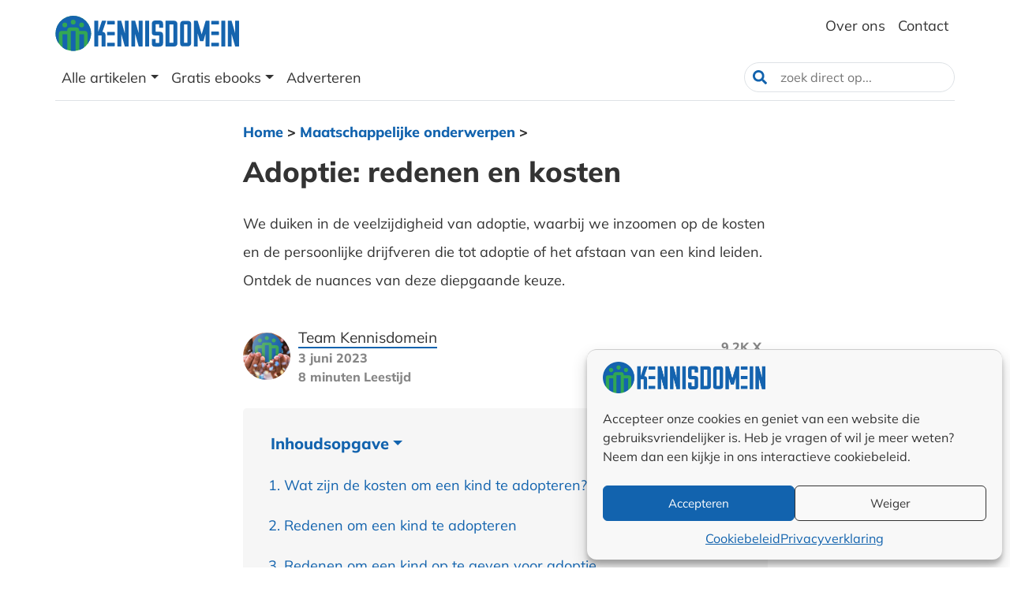

--- FILE ---
content_type: text/html; charset=UTF-8
request_url: https://www.kennisdomein.nl/maatschappelijk/adoptie-redenen-en-kosten/
body_size: 25610
content:
<!DOCTYPE html><html lang="nl-NL"><head><meta charset="UTF-8" /><meta http-equiv="X-UA-Compatible" content="IE=edge" /><meta name="viewport" content="width=device-width, initial-scale=1.0" /><meta name='robots' content='index, follow, max-image-preview:large, max-snippet:-1, max-video-preview:-1' /><title>Adoptie: redenen en kosten &#8226; Kennisdomein</title><meta name="description" content="We duiken in de veelzijdigheid van adoptie, waarbij we inzoomen op de kosten en de persoonlijke drijfveren die tot adoptie of het afstaan van een kind" /><link rel="canonical" href="https://www.kennisdomein.nl/maatschappelijk/adoptie-redenen-en-kosten/" /><meta property="og:locale" content="nl_NL" /><meta property="og:type" content="article" /><meta property="og:title" content="Adoptie: redenen en kosten" /><meta property="og:description" content="We duiken in de veelzijdigheid van adoptie, waarbij we inzoomen op de kosten en de persoonlijke drijfveren die tot adoptie of het afstaan van een kind" /><meta property="og:url" content="https://www.kennisdomein.nl/maatschappelijk/adoptie-redenen-en-kosten/" /><meta property="og:site_name" content="Kennisdomein" /><meta property="article:publisher" content="https://www.facebook.com/kennisdomein/" /><meta property="article:author" content="https://www.facebook.com/kennisdomein/" /><meta property="article:published_time" content="2021-08-27T06:46:04+00:00" /><meta property="article:modified_time" content="2023-06-03T17:51:31+00:00" /><meta property="og:image" content="https://www.kennisdomein.nl/wp-content/uploads/2021/08/Adoptie-redenen-en-kosten.jpg" /><meta property="og:image:width" content="1920" /><meta property="og:image:height" content="1280" /><meta property="og:image:type" content="image/jpeg" /><meta name="author" content="Team Kennisdomein" /><meta name="twitter:card" content="summary_large_image" /><meta name="twitter:creator" content="@Kennisdomein" /><meta name="twitter:site" content="@kennisdomein" /><meta name="twitter:label1" content="Geschreven door" /><meta name="twitter:data1" content="Team Kennisdomein" /><meta name="twitter:label2" content="Geschatte leestijd" /><meta name="twitter:data2" content="8 minuten" /> <script type="application/ld+json" class="yoast-schema-graph">{"@context":"https://schema.org","@graph":[{"@type":"Article","@id":"https://www.kennisdomein.nl/maatschappelijk/adoptie-redenen-en-kosten/#article","isPartOf":{"@id":"https://www.kennisdomein.nl/maatschappelijk/adoptie-redenen-en-kosten/"},"author":{"name":"Team Kennisdomein","@id":"https://www.kennisdomein.nl/#/schema/person/4d8b534f520315b4e84cad06f0323847"},"headline":"Adoptie: redenen en kosten","datePublished":"2021-08-27T06:46:04+00:00","dateModified":"2023-06-03T17:51:31+00:00","mainEntityOfPage":{"@id":"https://www.kennisdomein.nl/maatschappelijk/adoptie-redenen-en-kosten/"},"wordCount":1518,"publisher":{"@id":"https://www.kennisdomein.nl/#organization"},"image":{"@id":"https://www.kennisdomein.nl/maatschappelijk/adoptie-redenen-en-kosten/#primaryimage"},"thumbnailUrl":"https://www.kennisdomein.nl/wp-content/uploads/2021/08/Adoptie-redenen-en-kosten.jpg","keywords":["Adoptie"],"articleSection":["Maatschappelijke onderwerpen"],"inLanguage":"nl-NL"},{"@type":"WebPage","@id":"https://www.kennisdomein.nl/maatschappelijk/adoptie-redenen-en-kosten/","url":"https://www.kennisdomein.nl/maatschappelijk/adoptie-redenen-en-kosten/","name":"Adoptie: redenen en kosten &#8226; Kennisdomein","isPartOf":{"@id":"https://www.kennisdomein.nl/#website"},"primaryImageOfPage":{"@id":"https://www.kennisdomein.nl/maatschappelijk/adoptie-redenen-en-kosten/#primaryimage"},"image":{"@id":"https://www.kennisdomein.nl/maatschappelijk/adoptie-redenen-en-kosten/#primaryimage"},"thumbnailUrl":"https://www.kennisdomein.nl/wp-content/uploads/2021/08/Adoptie-redenen-en-kosten.jpg","datePublished":"2021-08-27T06:46:04+00:00","dateModified":"2023-06-03T17:51:31+00:00","description":"We duiken in de veelzijdigheid van adoptie, waarbij we inzoomen op de kosten en de persoonlijke drijfveren die tot adoptie of het afstaan van een kind","breadcrumb":{"@id":"https://www.kennisdomein.nl/maatschappelijk/adoptie-redenen-en-kosten/#breadcrumb"},"inLanguage":"nl-NL","potentialAction":[{"@type":"ReadAction","target":["https://www.kennisdomein.nl/maatschappelijk/adoptie-redenen-en-kosten/"]}]},{"@type":"ImageObject","inLanguage":"nl-NL","@id":"https://www.kennisdomein.nl/maatschappelijk/adoptie-redenen-en-kosten/#primaryimage","url":"https://www.kennisdomein.nl/wp-content/uploads/2021/08/Adoptie-redenen-en-kosten.jpg","contentUrl":"https://www.kennisdomein.nl/wp-content/uploads/2021/08/Adoptie-redenen-en-kosten.jpg","width":1920,"height":1280,"caption":"Adoptie, redenen en kosten"},{"@type":"BreadcrumbList","@id":"https://www.kennisdomein.nl/maatschappelijk/adoptie-redenen-en-kosten/#breadcrumb","itemListElement":[{"@type":"ListItem","position":1,"name":"Home","item":"https://www.kennisdomein.nl/"},{"@type":"ListItem","position":2,"name":"Maatschappelijke onderwerpen","item":"https://www.kennisdomein.nl/maatschappelijk/"},{"@type":"ListItem","position":3,"name":"Adoptie: redenen en kosten"}]},{"@type":"WebSite","@id":"https://www.kennisdomein.nl/#website","url":"https://www.kennisdomein.nl/","name":"Kennisdomein","description":"Jouw kennis","publisher":{"@id":"https://www.kennisdomein.nl/#organization"},"alternateName":"KD","potentialAction":[{"@type":"SearchAction","target":{"@type":"EntryPoint","urlTemplate":"https://www.kennisdomein.nl/?s={search_term_string}"},"query-input":{"@type":"PropertyValueSpecification","valueRequired":true,"valueName":"search_term_string"}}],"inLanguage":"nl-NL"},{"@type":"Organization","@id":"https://www.kennisdomein.nl/#organization","name":"Kennisdomein","url":"https://www.kennisdomein.nl/","logo":{"@type":"ImageObject","inLanguage":"nl-NL","@id":"https://www.kennisdomein.nl/#/schema/logo/image/","url":"https://www.kennisdomein.nl/wp-content/uploads/2019/08/cropped-Kennisdomein_Beeldmerk_Blauw-e1683740153234.png","contentUrl":"https://www.kennisdomein.nl/wp-content/uploads/2019/08/cropped-Kennisdomein_Beeldmerk_Blauw-e1683740153234.png","width":150,"height":150,"caption":"Kennisdomein"},"image":{"@id":"https://www.kennisdomein.nl/#/schema/logo/image/"},"sameAs":["https://www.facebook.com/kennisdomein/","https://x.com/kennisdomein","https://www.linkedin.com/company/kennisdomein"],"description":"Alle artikelen op Kennisdomein zijn geschreven door vakprofessionals met een passie voor delen, voor iedereen die zijn kennis wil uitbreiden. Of je nu ondernemer, manager, medewerker of simpelweg geïnteresseerd bent.","email":"info@kennisdomein.nl","legalName":"Kennisdomein","foundingDate":"2019-01-01","vatID":"NL001921327B29","numberOfEmployees":{"@type":"QuantitativeValue","minValue":"1","maxValue":"10"}},{"@type":"Person","@id":"https://www.kennisdomein.nl/#/schema/person/4d8b534f520315b4e84cad06f0323847","name":"Team Kennisdomein","sameAs":["https://www.facebook.com/kennisdomein/","https://www.linkedin.com/company/26175908/","https://x.com/Kennisdomein"],"url":"https://www.kennisdomein.nl/auteur/team-kennisdomein/"}]}</script> <link rel="alternate" title="oEmbed (JSON)" type="application/json+oembed" href="https://www.kennisdomein.nl/wp-json/oembed/1.0/embed?url=https%3A%2F%2Fwww.kennisdomein.nl%2Fmaatschappelijk%2Fadoptie-redenen-en-kosten%2F" /><link rel="alternate" title="oEmbed (XML)" type="text/xml+oembed" href="https://www.kennisdomein.nl/wp-json/oembed/1.0/embed?url=https%3A%2F%2Fwww.kennisdomein.nl%2Fmaatschappelijk%2Fadoptie-redenen-en-kosten%2F&#038;format=xml" /><style id='wp-img-auto-sizes-contain-inline-css' type='text/css'>img:is([sizes=auto i],[sizes^="auto," i]){contain-intrinsic-size:3000px 1500px}
/*# sourceURL=wp-img-auto-sizes-contain-inline-css */</style><link data-optimized="1" rel='stylesheet' id='wp-block-library-css' href='https://www.kennisdomein.nl/wp-content/litespeed/css/5546ed11cb5df3e9427adbb2d0ea422d.css?ver=1f879' type='text/css' media='all' /><style id='wp-block-heading-inline-css' type='text/css'>h1:where(.wp-block-heading).has-background,h2:where(.wp-block-heading).has-background,h3:where(.wp-block-heading).has-background,h4:where(.wp-block-heading).has-background,h5:where(.wp-block-heading).has-background,h6:where(.wp-block-heading).has-background{padding:1.25em 2.375em}h1.has-text-align-left[style*=writing-mode]:where([style*=vertical-lr]),h1.has-text-align-right[style*=writing-mode]:where([style*=vertical-rl]),h2.has-text-align-left[style*=writing-mode]:where([style*=vertical-lr]),h2.has-text-align-right[style*=writing-mode]:where([style*=vertical-rl]),h3.has-text-align-left[style*=writing-mode]:where([style*=vertical-lr]),h3.has-text-align-right[style*=writing-mode]:where([style*=vertical-rl]),h4.has-text-align-left[style*=writing-mode]:where([style*=vertical-lr]),h4.has-text-align-right[style*=writing-mode]:where([style*=vertical-rl]),h5.has-text-align-left[style*=writing-mode]:where([style*=vertical-lr]),h5.has-text-align-right[style*=writing-mode]:where([style*=vertical-rl]),h6.has-text-align-left[style*=writing-mode]:where([style*=vertical-lr]),h6.has-text-align-right[style*=writing-mode]:where([style*=vertical-rl]){rotate:180deg}
/*# sourceURL=https://www.kennisdomein.nl/wp-includes/blocks/heading/style.min.css */</style><style id='wp-block-image-inline-css' type='text/css'>.wp-block-image>a,.wp-block-image>figure>a{display:inline-block}.wp-block-image img{box-sizing:border-box;height:auto;max-width:100%;vertical-align:bottom}@media not (prefers-reduced-motion){.wp-block-image img.hide{visibility:hidden}.wp-block-image img.show{animation:show-content-image .4s}}.wp-block-image[style*=border-radius] img,.wp-block-image[style*=border-radius]>a{border-radius:inherit}.wp-block-image.has-custom-border img{box-sizing:border-box}.wp-block-image.aligncenter{text-align:center}.wp-block-image.alignfull>a,.wp-block-image.alignwide>a{width:100%}.wp-block-image.alignfull img,.wp-block-image.alignwide img{height:auto;width:100%}.wp-block-image .aligncenter,.wp-block-image .alignleft,.wp-block-image .alignright,.wp-block-image.aligncenter,.wp-block-image.alignleft,.wp-block-image.alignright{display:table}.wp-block-image .aligncenter>figcaption,.wp-block-image .alignleft>figcaption,.wp-block-image .alignright>figcaption,.wp-block-image.aligncenter>figcaption,.wp-block-image.alignleft>figcaption,.wp-block-image.alignright>figcaption{caption-side:bottom;display:table-caption}.wp-block-image .alignleft{float:left;margin:.5em 1em .5em 0}.wp-block-image .alignright{float:right;margin:.5em 0 .5em 1em}.wp-block-image .aligncenter{margin-left:auto;margin-right:auto}.wp-block-image :where(figcaption){margin-bottom:1em;margin-top:.5em}.wp-block-image.is-style-circle-mask img{border-radius:9999px}@supports ((-webkit-mask-image:none) or (mask-image:none)) or (-webkit-mask-image:none){.wp-block-image.is-style-circle-mask img{border-radius:0;-webkit-mask-image:url('data:image/svg+xml;utf8,<svg viewBox="0 0 100 100" xmlns="http://www.w3.org/2000/svg"><circle cx="50" cy="50" r="50"/></svg>');mask-image:url('data:image/svg+xml;utf8,<svg viewBox="0 0 100 100" xmlns="http://www.w3.org/2000/svg"><circle cx="50" cy="50" r="50"/></svg>');mask-mode:alpha;-webkit-mask-position:center;mask-position:center;-webkit-mask-repeat:no-repeat;mask-repeat:no-repeat;-webkit-mask-size:contain;mask-size:contain}}:root :where(.wp-block-image.is-style-rounded img,.wp-block-image .is-style-rounded img){border-radius:9999px}.wp-block-image figure{margin:0}.wp-lightbox-container{display:flex;flex-direction:column;position:relative}.wp-lightbox-container img{cursor:zoom-in}.wp-lightbox-container img:hover+button{opacity:1}.wp-lightbox-container button{align-items:center;backdrop-filter:blur(16px) saturate(180%);background-color:#5a5a5a40;border:none;border-radius:4px;cursor:zoom-in;display:flex;height:20px;justify-content:center;opacity:0;padding:0;position:absolute;right:16px;text-align:center;top:16px;width:20px;z-index:100}@media not (prefers-reduced-motion){.wp-lightbox-container button{transition:opacity .2s ease}}.wp-lightbox-container button:focus-visible{outline:3px auto #5a5a5a40;outline:3px auto -webkit-focus-ring-color;outline-offset:3px}.wp-lightbox-container button:hover{cursor:pointer;opacity:1}.wp-lightbox-container button:focus{opacity:1}.wp-lightbox-container button:focus,.wp-lightbox-container button:hover,.wp-lightbox-container button:not(:hover):not(:active):not(.has-background){background-color:#5a5a5a40;border:none}.wp-lightbox-overlay{box-sizing:border-box;cursor:zoom-out;height:100vh;left:0;overflow:hidden;position:fixed;top:0;visibility:hidden;width:100%;z-index:100000}.wp-lightbox-overlay .close-button{align-items:center;cursor:pointer;display:flex;justify-content:center;min-height:40px;min-width:40px;padding:0;position:absolute;right:calc(env(safe-area-inset-right) + 16px);top:calc(env(safe-area-inset-top) + 16px);z-index:5000000}.wp-lightbox-overlay .close-button:focus,.wp-lightbox-overlay .close-button:hover,.wp-lightbox-overlay .close-button:not(:hover):not(:active):not(.has-background){background:none;border:none}.wp-lightbox-overlay .lightbox-image-container{height:var(--wp--lightbox-container-height);left:50%;overflow:hidden;position:absolute;top:50%;transform:translate(-50%,-50%);transform-origin:top left;width:var(--wp--lightbox-container-width);z-index:9999999999}.wp-lightbox-overlay .wp-block-image{align-items:center;box-sizing:border-box;display:flex;height:100%;justify-content:center;margin:0;position:relative;transform-origin:0 0;width:100%;z-index:3000000}.wp-lightbox-overlay .wp-block-image img{height:var(--wp--lightbox-image-height);min-height:var(--wp--lightbox-image-height);min-width:var(--wp--lightbox-image-width);width:var(--wp--lightbox-image-width)}.wp-lightbox-overlay .wp-block-image figcaption{display:none}.wp-lightbox-overlay button{background:none;border:none}.wp-lightbox-overlay .scrim{background-color:#fff;height:100%;opacity:.9;position:absolute;width:100%;z-index:2000000}.wp-lightbox-overlay.active{visibility:visible}@media not (prefers-reduced-motion){.wp-lightbox-overlay.active{animation:turn-on-visibility .25s both}.wp-lightbox-overlay.active img{animation:turn-on-visibility .35s both}.wp-lightbox-overlay.show-closing-animation:not(.active){animation:turn-off-visibility .35s both}.wp-lightbox-overlay.show-closing-animation:not(.active) img{animation:turn-off-visibility .25s both}.wp-lightbox-overlay.zoom.active{animation:none;opacity:1;visibility:visible}.wp-lightbox-overlay.zoom.active .lightbox-image-container{animation:lightbox-zoom-in .4s}.wp-lightbox-overlay.zoom.active .lightbox-image-container img{animation:none}.wp-lightbox-overlay.zoom.active .scrim{animation:turn-on-visibility .4s forwards}.wp-lightbox-overlay.zoom.show-closing-animation:not(.active){animation:none}.wp-lightbox-overlay.zoom.show-closing-animation:not(.active) .lightbox-image-container{animation:lightbox-zoom-out .4s}.wp-lightbox-overlay.zoom.show-closing-animation:not(.active) .lightbox-image-container img{animation:none}.wp-lightbox-overlay.zoom.show-closing-animation:not(.active) .scrim{animation:turn-off-visibility .4s forwards}}@keyframes show-content-image{0%{visibility:hidden}99%{visibility:hidden}to{visibility:visible}}@keyframes turn-on-visibility{0%{opacity:0}to{opacity:1}}@keyframes turn-off-visibility{0%{opacity:1;visibility:visible}99%{opacity:0;visibility:visible}to{opacity:0;visibility:hidden}}@keyframes lightbox-zoom-in{0%{transform:translate(calc((-100vw + var(--wp--lightbox-scrollbar-width))/2 + var(--wp--lightbox-initial-left-position)),calc(-50vh + var(--wp--lightbox-initial-top-position))) scale(var(--wp--lightbox-scale))}to{transform:translate(-50%,-50%) scale(1)}}@keyframes lightbox-zoom-out{0%{transform:translate(-50%,-50%) scale(1);visibility:visible}99%{visibility:visible}to{transform:translate(calc((-100vw + var(--wp--lightbox-scrollbar-width))/2 + var(--wp--lightbox-initial-left-position)),calc(-50vh + var(--wp--lightbox-initial-top-position))) scale(var(--wp--lightbox-scale));visibility:hidden}}
/*# sourceURL=https://www.kennisdomein.nl/wp-includes/blocks/image/style.min.css */</style><style id='wp-block-list-inline-css' type='text/css'>ol,ul{box-sizing:border-box}:root :where(.wp-block-list.has-background){padding:1.25em 2.375em}
/*# sourceURL=https://www.kennisdomein.nl/wp-includes/blocks/list/style.min.css */</style><style id='wp-block-paragraph-inline-css' type='text/css'>.is-small-text{font-size:.875em}.is-regular-text{font-size:1em}.is-large-text{font-size:2.25em}.is-larger-text{font-size:3em}.has-drop-cap:not(:focus):first-letter{float:left;font-size:8.4em;font-style:normal;font-weight:100;line-height:.68;margin:.05em .1em 0 0;text-transform:uppercase}body.rtl .has-drop-cap:not(:focus):first-letter{float:none;margin-left:.1em}p.has-drop-cap.has-background{overflow:hidden}:root :where(p.has-background){padding:1.25em 2.375em}:where(p.has-text-color:not(.has-link-color)) a{color:inherit}p.has-text-align-left[style*="writing-mode:vertical-lr"],p.has-text-align-right[style*="writing-mode:vertical-rl"]{rotate:180deg}
/*# sourceURL=https://www.kennisdomein.nl/wp-includes/blocks/paragraph/style.min.css */</style><style id='global-styles-inline-css' type='text/css'>:root{--wp--preset--aspect-ratio--square: 1;--wp--preset--aspect-ratio--4-3: 4/3;--wp--preset--aspect-ratio--3-4: 3/4;--wp--preset--aspect-ratio--3-2: 3/2;--wp--preset--aspect-ratio--2-3: 2/3;--wp--preset--aspect-ratio--16-9: 16/9;--wp--preset--aspect-ratio--9-16: 9/16;--wp--preset--color--black: #000000;--wp--preset--color--cyan-bluish-gray: #abb8c3;--wp--preset--color--white: #ffffff;--wp--preset--color--pale-pink: #f78da7;--wp--preset--color--vivid-red: #cf2e2e;--wp--preset--color--luminous-vivid-orange: #ff6900;--wp--preset--color--luminous-vivid-amber: #fcb900;--wp--preset--color--light-green-cyan: #7bdcb5;--wp--preset--color--vivid-green-cyan: #00d084;--wp--preset--color--pale-cyan-blue: #8ed1fc;--wp--preset--color--vivid-cyan-blue: #0693e3;--wp--preset--color--vivid-purple: #9b51e0;--wp--preset--gradient--vivid-cyan-blue-to-vivid-purple: linear-gradient(135deg,rgb(6,147,227) 0%,rgb(155,81,224) 100%);--wp--preset--gradient--light-green-cyan-to-vivid-green-cyan: linear-gradient(135deg,rgb(122,220,180) 0%,rgb(0,208,130) 100%);--wp--preset--gradient--luminous-vivid-amber-to-luminous-vivid-orange: linear-gradient(135deg,rgb(252,185,0) 0%,rgb(255,105,0) 100%);--wp--preset--gradient--luminous-vivid-orange-to-vivid-red: linear-gradient(135deg,rgb(255,105,0) 0%,rgb(207,46,46) 100%);--wp--preset--gradient--very-light-gray-to-cyan-bluish-gray: linear-gradient(135deg,rgb(238,238,238) 0%,rgb(169,184,195) 100%);--wp--preset--gradient--cool-to-warm-spectrum: linear-gradient(135deg,rgb(74,234,220) 0%,rgb(151,120,209) 20%,rgb(207,42,186) 40%,rgb(238,44,130) 60%,rgb(251,105,98) 80%,rgb(254,248,76) 100%);--wp--preset--gradient--blush-light-purple: linear-gradient(135deg,rgb(255,206,236) 0%,rgb(152,150,240) 100%);--wp--preset--gradient--blush-bordeaux: linear-gradient(135deg,rgb(254,205,165) 0%,rgb(254,45,45) 50%,rgb(107,0,62) 100%);--wp--preset--gradient--luminous-dusk: linear-gradient(135deg,rgb(255,203,112) 0%,rgb(199,81,192) 50%,rgb(65,88,208) 100%);--wp--preset--gradient--pale-ocean: linear-gradient(135deg,rgb(255,245,203) 0%,rgb(182,227,212) 50%,rgb(51,167,181) 100%);--wp--preset--gradient--electric-grass: linear-gradient(135deg,rgb(202,248,128) 0%,rgb(113,206,126) 100%);--wp--preset--gradient--midnight: linear-gradient(135deg,rgb(2,3,129) 0%,rgb(40,116,252) 100%);--wp--preset--font-size--small: 13px;--wp--preset--font-size--medium: 20px;--wp--preset--font-size--large: 36px;--wp--preset--font-size--x-large: 42px;--wp--preset--spacing--20: 0.44rem;--wp--preset--spacing--30: 0.67rem;--wp--preset--spacing--40: 1rem;--wp--preset--spacing--50: 1.5rem;--wp--preset--spacing--60: 2.25rem;--wp--preset--spacing--70: 3.38rem;--wp--preset--spacing--80: 5.06rem;--wp--preset--shadow--natural: 6px 6px 9px rgba(0, 0, 0, 0.2);--wp--preset--shadow--deep: 12px 12px 50px rgba(0, 0, 0, 0.4);--wp--preset--shadow--sharp: 6px 6px 0px rgba(0, 0, 0, 0.2);--wp--preset--shadow--outlined: 6px 6px 0px -3px rgb(255, 255, 255), 6px 6px rgb(0, 0, 0);--wp--preset--shadow--crisp: 6px 6px 0px rgb(0, 0, 0);}:where(.is-layout-flex){gap: 0.5em;}:where(.is-layout-grid){gap: 0.5em;}body .is-layout-flex{display: flex;}.is-layout-flex{flex-wrap: wrap;align-items: center;}.is-layout-flex > :is(*, div){margin: 0;}body .is-layout-grid{display: grid;}.is-layout-grid > :is(*, div){margin: 0;}:where(.wp-block-columns.is-layout-flex){gap: 2em;}:where(.wp-block-columns.is-layout-grid){gap: 2em;}:where(.wp-block-post-template.is-layout-flex){gap: 1.25em;}:where(.wp-block-post-template.is-layout-grid){gap: 1.25em;}.has-black-color{color: var(--wp--preset--color--black) !important;}.has-cyan-bluish-gray-color{color: var(--wp--preset--color--cyan-bluish-gray) !important;}.has-white-color{color: var(--wp--preset--color--white) !important;}.has-pale-pink-color{color: var(--wp--preset--color--pale-pink) !important;}.has-vivid-red-color{color: var(--wp--preset--color--vivid-red) !important;}.has-luminous-vivid-orange-color{color: var(--wp--preset--color--luminous-vivid-orange) !important;}.has-luminous-vivid-amber-color{color: var(--wp--preset--color--luminous-vivid-amber) !important;}.has-light-green-cyan-color{color: var(--wp--preset--color--light-green-cyan) !important;}.has-vivid-green-cyan-color{color: var(--wp--preset--color--vivid-green-cyan) !important;}.has-pale-cyan-blue-color{color: var(--wp--preset--color--pale-cyan-blue) !important;}.has-vivid-cyan-blue-color{color: var(--wp--preset--color--vivid-cyan-blue) !important;}.has-vivid-purple-color{color: var(--wp--preset--color--vivid-purple) !important;}.has-black-background-color{background-color: var(--wp--preset--color--black) !important;}.has-cyan-bluish-gray-background-color{background-color: var(--wp--preset--color--cyan-bluish-gray) !important;}.has-white-background-color{background-color: var(--wp--preset--color--white) !important;}.has-pale-pink-background-color{background-color: var(--wp--preset--color--pale-pink) !important;}.has-vivid-red-background-color{background-color: var(--wp--preset--color--vivid-red) !important;}.has-luminous-vivid-orange-background-color{background-color: var(--wp--preset--color--luminous-vivid-orange) !important;}.has-luminous-vivid-amber-background-color{background-color: var(--wp--preset--color--luminous-vivid-amber) !important;}.has-light-green-cyan-background-color{background-color: var(--wp--preset--color--light-green-cyan) !important;}.has-vivid-green-cyan-background-color{background-color: var(--wp--preset--color--vivid-green-cyan) !important;}.has-pale-cyan-blue-background-color{background-color: var(--wp--preset--color--pale-cyan-blue) !important;}.has-vivid-cyan-blue-background-color{background-color: var(--wp--preset--color--vivid-cyan-blue) !important;}.has-vivid-purple-background-color{background-color: var(--wp--preset--color--vivid-purple) !important;}.has-black-border-color{border-color: var(--wp--preset--color--black) !important;}.has-cyan-bluish-gray-border-color{border-color: var(--wp--preset--color--cyan-bluish-gray) !important;}.has-white-border-color{border-color: var(--wp--preset--color--white) !important;}.has-pale-pink-border-color{border-color: var(--wp--preset--color--pale-pink) !important;}.has-vivid-red-border-color{border-color: var(--wp--preset--color--vivid-red) !important;}.has-luminous-vivid-orange-border-color{border-color: var(--wp--preset--color--luminous-vivid-orange) !important;}.has-luminous-vivid-amber-border-color{border-color: var(--wp--preset--color--luminous-vivid-amber) !important;}.has-light-green-cyan-border-color{border-color: var(--wp--preset--color--light-green-cyan) !important;}.has-vivid-green-cyan-border-color{border-color: var(--wp--preset--color--vivid-green-cyan) !important;}.has-pale-cyan-blue-border-color{border-color: var(--wp--preset--color--pale-cyan-blue) !important;}.has-vivid-cyan-blue-border-color{border-color: var(--wp--preset--color--vivid-cyan-blue) !important;}.has-vivid-purple-border-color{border-color: var(--wp--preset--color--vivid-purple) !important;}.has-vivid-cyan-blue-to-vivid-purple-gradient-background{background: var(--wp--preset--gradient--vivid-cyan-blue-to-vivid-purple) !important;}.has-light-green-cyan-to-vivid-green-cyan-gradient-background{background: var(--wp--preset--gradient--light-green-cyan-to-vivid-green-cyan) !important;}.has-luminous-vivid-amber-to-luminous-vivid-orange-gradient-background{background: var(--wp--preset--gradient--luminous-vivid-amber-to-luminous-vivid-orange) !important;}.has-luminous-vivid-orange-to-vivid-red-gradient-background{background: var(--wp--preset--gradient--luminous-vivid-orange-to-vivid-red) !important;}.has-very-light-gray-to-cyan-bluish-gray-gradient-background{background: var(--wp--preset--gradient--very-light-gray-to-cyan-bluish-gray) !important;}.has-cool-to-warm-spectrum-gradient-background{background: var(--wp--preset--gradient--cool-to-warm-spectrum) !important;}.has-blush-light-purple-gradient-background{background: var(--wp--preset--gradient--blush-light-purple) !important;}.has-blush-bordeaux-gradient-background{background: var(--wp--preset--gradient--blush-bordeaux) !important;}.has-luminous-dusk-gradient-background{background: var(--wp--preset--gradient--luminous-dusk) !important;}.has-pale-ocean-gradient-background{background: var(--wp--preset--gradient--pale-ocean) !important;}.has-electric-grass-gradient-background{background: var(--wp--preset--gradient--electric-grass) !important;}.has-midnight-gradient-background{background: var(--wp--preset--gradient--midnight) !important;}.has-small-font-size{font-size: var(--wp--preset--font-size--small) !important;}.has-medium-font-size{font-size: var(--wp--preset--font-size--medium) !important;}.has-large-font-size{font-size: var(--wp--preset--font-size--large) !important;}.has-x-large-font-size{font-size: var(--wp--preset--font-size--x-large) !important;}
/*# sourceURL=global-styles-inline-css */</style><style id='classic-theme-styles-inline-css' type='text/css'>/*! This file is auto-generated */
.wp-block-button__link{color:#fff;background-color:#32373c;border-radius:9999px;box-shadow:none;text-decoration:none;padding:calc(.667em + 2px) calc(1.333em + 2px);font-size:1.125em}.wp-block-file__button{background:#32373c;color:#fff;text-decoration:none}
/*# sourceURL=/wp-includes/css/classic-themes.min.css */</style><link data-optimized="1" rel='stylesheet' id='cmplz-general-css' href='https://www.kennisdomein.nl/wp-content/litespeed/css/af6e91bed908cd538a1583c4e6ba42b4.css?ver=03e8f' type='text/css' media='all' /><link data-optimized="1" rel='stylesheet' id='Bootstrap-css' href='https://www.kennisdomein.nl/wp-content/litespeed/css/294347ee6bfdb60b6cf57be1b27efa32.css?ver=04700' type='text/css' media='all' /><link data-optimized="1" rel='stylesheet' id='kd_main_style-css' href='https://www.kennisdomein.nl/wp-content/litespeed/css/8b5e2243a782f1c30dc1f9efb04b9080.css?ver=3c62d' type='text/css' media='all' /><link data-optimized="1" rel='stylesheet' id='kd_main_style_extra-css' href='https://www.kennisdomein.nl/wp-content/litespeed/css/b49acee4316ce132eb6b35f36e6719cb.css?ver=b0955' type='text/css' media='' /> <script type="text/javascript" src="https://www.kennisdomein.nl/wp-includes/js/jquery/jquery.min.js?ver=3.7.1" id="jquery-core-js"></script> <script data-optimized="1" type="text/javascript" src="https://www.kennisdomein.nl/wp-content/litespeed/js/b7bf84359a6b03f39a925b3d18dc8bb4.js?ver=32747" id="jquery-migrate-js" defer data-deferred="1"></script> <link rel="https://api.w.org/" href="https://www.kennisdomein.nl/wp-json/" /><link rel="alternate" title="JSON" type="application/json" href="https://www.kennisdomein.nl/wp-json/wp/v2/posts/10149" /><link rel="EditURI" type="application/rsd+xml" title="RSD" href="https://www.kennisdomein.nl/xmlrpc.php?rsd" /><link rel='shortlink' href='https://www.kennisdomein.nl/?p=10149' /><style>.cmplz-hidden {
					display: none !important;
				}</style><link rel="icon" href="https://www.kennisdomein.nl/wp-content/uploads/2019/08/cropped-Kennisdomein_Beeldmerk_Blauw-32x32.png" sizes="32x32" /><link rel="icon" href="https://www.kennisdomein.nl/wp-content/uploads/2019/08/cropped-Kennisdomein_Beeldmerk_Blauw-192x192.png" sizes="192x192" /><link rel="apple-touch-icon" href="https://www.kennisdomein.nl/wp-content/uploads/2019/08/cropped-Kennisdomein_Beeldmerk_Blauw-180x180.png" /><meta name="msapplication-TileImage" content="https://www.kennisdomein.nl/wp-content/uploads/2019/08/cropped-Kennisdomein_Beeldmerk_Blauw-270x270.png" /><link data-optimized="1" rel="stylesheet" href="https://www.kennisdomein.nl/wp-content/litespeed/css/e29af9f25e1a2497f1a013c66c1e1aaf.css?ver=e1aaf" type="text/css" media="all"> <script data-optimized="1" src="https://www.kennisdomein.nl/wp-content/litespeed/js/c55ac1eeb793cd42dcc045fd1dee5621.js?ver=e5621" type="text/javascript" defer data-deferred="1"></script> <link rel="preload" href="https://kennisdomein.nl/wp-content/uploads/fonts/Mulish-Regular.woff2" as="font" type="font/woff2" crossorigin><link rel="preload" href="https://kennisdomein.nl/wp-content/uploads/fonts/Mulish-ExtraBold.woff2" as="font" type="font/woff2" crossorigin></head><body data-cmplz=1 class="wp-singular post-template-default single single-post postid-10149 single-format-standard wp-theme-kennisdomein">
<noscript>
<iframe src="https://www.googletagmanager.com/ns.html?id=GTM-NWFLDG6" height="0" width="0" style="display:none;visibility:hidden"></iframe>
</noscript><nav class="navbar navbar-expand-lg navbar-light top-header"><div class="container-xl"><div class="row"><div class="col-6">
<a class="navbar-brand" href="https://www.kennisdomein.nl">
<img src="/wp-content/themes/kennisdomein/images/Kennisdomein_Logo_Blauw.svg" class="logo" alt="Logo Kennisdomein" width="233" height="75">
</a></div><div class="col-6 d-flex align-items-center justify-content-end"><div class="top-menu"><div class="collapse navbar-collapse"><ul id="menu-top-links" class="nav navbar-nav" itemscope itemtype="http://www.schema.org/SiteNavigationElement"><li  id="menu-item-10896" class="menu-item menu-item-type-post_type menu-item-object-page menu-item-10896 nav-item"><a itemprop="url" href="https://www.kennisdomein.nl/over-kennisdomein/" class="nav-link"><span itemprop="name">Over ons</span></a></li><li  id="menu-item-15456" class="menu-item menu-item-type-post_type menu-item-object-page menu-item-15456 nav-item"><a itemprop="url" href="https://www.kennisdomein.nl/contact/" class="nav-link"><span itemprop="name">Contact</span></a></li></ul></div></div></div></div></div></nav><nav class="navbar navbar-expand-lg navbar-light mainMenu navbar-collapse d-none d-lg-block" id="nav-sticky2"><div class="container-xl border-bottom"><div class="row"><div class="col-9"><div class="container-sticky"><div class="menu-hoofd-navigatie-container"><ul id="menu-hoofd-navigatie" class="nav navbar-nav" itemscope itemtype="http://www.schema.org/SiteNavigationElement"><li  id="menu-item-14594" class="menu-item menu-item-type-post_type menu-item-object-page menu-item-has-children dropdown menu-item-14594 nav-item"><a href="#" aria-expanded="false" class="dropdown-toggle nav-link" id="dropdown-toggle-0" data-bs-toggle="dropdown" aria-controls="dropdown-toggle-0-menu"><span itemprop="name">Alle artikelen</span></a><ul class="dropdown-menu" aria-labelledby="dropdown-toggle-0"><li  id="menu-item-7006" class="menu-item menu-item-type-taxonomy menu-item-object-category menu-item-7006 nav-item"><a itemprop="url" href="https://www.kennisdomein.nl/ondernemen/" class="dropdown-item"><span itemprop="name">Ondernemen</span></a></li><li  id="menu-item-9397" class="menu-item menu-item-type-taxonomy menu-item-object-category menu-item-9397 nav-item"><a itemprop="url" href="https://www.kennisdomein.nl/financieel/" class="dropdown-item"><span itemprop="name">Financieel</span></a></li><li  id="menu-item-7001" class="menu-item menu-item-type-taxonomy menu-item-object-category menu-item-7001 nav-item"><a itemprop="url" href="https://www.kennisdomein.nl/juridisch/" class="dropdown-item"><span itemprop="name">Juridisch</span></a></li><li  id="menu-item-7003" class="menu-item menu-item-type-taxonomy menu-item-object-category menu-item-7003 nav-item"><a itemprop="url" href="https://www.kennisdomein.nl/marketing/" class="dropdown-item"><span itemprop="name">Marketing</span></a></li><li  id="menu-item-7009" class="menu-item menu-item-type-taxonomy menu-item-object-category menu-item-7009 nav-item"><a itemprop="url" href="https://www.kennisdomein.nl/sales/" class="dropdown-item"><span itemprop="name">Sales</span></a></li><li  id="menu-item-7007" class="menu-item menu-item-type-taxonomy menu-item-object-category menu-item-7007 nav-item"><a itemprop="url" href="https://www.kennisdomein.nl/organiseren/" class="dropdown-item"><span itemprop="name">Organiseren</span></a></li><li  id="menu-item-10578" class="menu-item menu-item-type-taxonomy menu-item-object-category menu-item-10578 nav-item"><a itemprop="url" href="https://www.kennisdomein.nl/wereld/" class="dropdown-item"><span itemprop="name">Wereld</span></a></li><li  id="menu-item-7002" class="menu-item menu-item-type-taxonomy menu-item-object-category current-post-ancestor current-menu-parent current-post-parent active menu-item-7002 nav-item"><a itemprop="url" href="https://www.kennisdomein.nl/maatschappelijk/" class="dropdown-item"><span itemprop="name">Maatschappelijk</span></a></li><li  id="menu-item-7010" class="menu-item menu-item-type-taxonomy menu-item-object-category menu-item-7010 nav-item"><a itemprop="url" href="https://www.kennisdomein.nl/voeding/" class="dropdown-item"><span itemprop="name">Voeding</span></a></li><li  id="menu-item-7004" class="menu-item menu-item-type-taxonomy menu-item-object-category menu-item-7004 nav-item"><a itemprop="url" href="https://www.kennisdomein.nl/muziek/" class="dropdown-item"><span itemprop="name">Muziek</span></a></li><li  id="menu-item-7000" class="menu-item menu-item-type-taxonomy menu-item-object-category menu-item-7000 nav-item"><a itemprop="url" href="https://www.kennisdomein.nl/alternatieve-geneeswijzen/" class="dropdown-item"><span itemprop="name">Alternatieve geneeswijzen</span></a></li><li  id="menu-item-9331" class="menu-item menu-item-type-taxonomy menu-item-object-category menu-item-9331 nav-item"><a itemprop="url" href="https://www.kennisdomein.nl/producten/" class="dropdown-item"><span itemprop="name">Producten</span></a></li></ul></li><li  id="menu-item-14408" class="menu-item menu-item-type-post_type menu-item-object-page menu-item-has-children dropdown menu-item-14408 nav-item"><a href="#" aria-expanded="false" class="dropdown-toggle nav-link" id="dropdown-toggle-1" data-bs-toggle="dropdown" aria-controls="dropdown-toggle-1-menu"><span itemprop="name">Gratis ebooks</span></a><ul class="dropdown-menu" aria-labelledby="dropdown-toggle-1"><li  id="menu-item-14275" class="menu-item menu-item-type-post_type menu-item-object-page menu-item-14275 nav-item"><a itemprop="url" href="https://www.kennisdomein.nl/gratis-ebooks/ebook-kickstart-voor-bedrijven-en-afdelingen/" class="dropdown-item"><span itemprop="name">Ebook – Kickstart voor bedrijven en afdelingen</span></a></li><li  id="menu-item-14281" class="menu-item menu-item-type-post_type menu-item-object-page menu-item-14281 nav-item"><a itemprop="url" href="https://www.kennisdomein.nl/gratis-ebooks/ebook-eerste-hulp-bij-tekstschrijven/" class="dropdown-item"><span itemprop="name">Ebook – Eerste hulp bij tekstschrijven</span></a></li><li  id="menu-item-14304" class="menu-item menu-item-type-post_type menu-item-object-page menu-item-14304 nav-item"><a itemprop="url" href="https://www.kennisdomein.nl/gratis-ebooks/whitepaper-online-usability-coolblue/" class="dropdown-item"><span itemprop="name">Whitepaper – Online usability Coolblue</span></a></li><li  id="menu-item-14316" class="menu-item menu-item-type-post_type menu-item-object-page menu-item-14316 nav-item"><a itemprop="url" href="https://www.kennisdomein.nl/gratis-ebooks/whitepaper-reclame-onderzoek-zonnatura/" class="dropdown-item"><span itemprop="name">Whitepaper – Reclame-onderzoek Zonnatura</span></a></li></ul></li><li  id="menu-item-15852" class="menu-item menu-item-type-post_type menu-item-object-page menu-item-15852 nav-item"><a itemprop="url" href="https://www.kennisdomein.nl/adverteren/" class="nav-link"><span itemprop="name">Adverteren</span></a></li></ul></div></div></div><div class="col-3 pt-1"><div class="top-text-menu-new"><div class="menu-top-links-container"><ul id="menu-top-links-1" class="nav navbar-nav" itemscope itemtype="http://www.schema.org/SiteNavigationElement"><li  class="menu-item menu-item-type-post_type menu-item-object-page menu-item-10896 nav-item"><a itemprop="url" href="https://www.kennisdomein.nl/over-kennisdomein/" class="nav-link"><span itemprop="name">Over ons</span></a></li><li  class="menu-item menu-item-type-post_type menu-item-object-page menu-item-15456 nav-item"><a itemprop="url" href="https://www.kennisdomein.nl/contact/" class="nav-link"><span itemprop="name">Contact</span></a></li></ul></div></div><form role="search" method="get" class="form-search search-form" action="https://www.kennisdomein.nl/"><div class="input-icons">
<img src="/wp-content/themes/kennisdomein/images/search-solid.svg" alt="Zoeken" class="search-icon">
<input type="search" class="search-field form-control" placeholder="zoek direct op..." style="" value="" name="s" aria-label="Search" title="Zoeken naar:" /></div></form></div></div></div></nav><nav class="navbar navbar-collapse nav-mobile d-lg-none" id="nav-sticky2"><div class="container-xl container-sticky mob-header d-flex">
<button class="navbar-toggler" type="button" data-bs-toggle="collapse" data-bs-target="#bs-example-navbar-collapse-1" aria-controls="bs-example-navbar-collapse-1" aria-expanded="false" aria-label="Toggle navigation">
<span class="navbar-toggler-icon"></span>
</button>
<a href="https://www.kennisdomein.nl" class="mob-scroll-1">
<img src="/wp-content/themes/kennisdomein/images/Kennisdomein_Logo_Blauw.svg" class="svg-logo" alt="Logo Kennisdomein">
</a>
<button class="navbar-toggler" type="button" data-bs-toggle="collapse" data-bs-target="#search-form-mobile" aria-controls="search-form-mobile" aria-expanded="false" aria-label="Toggle navigation">
<img src="/wp-content/themes/kennisdomein/images/search-solid.svg" alt="Search icon" class="search-icon">
</button></div><div id="search-form-mobile" class="collapse"><form role="search" method="get" class="form-search only-mobile" action="https://www.kennisdomein.nl/"><div class="input-icons">
<img src="/wp-content/themes/kennisdomein/images/search-solid.svg" alt="Search icon" class="search-icon">
<input class="form-control" value="" type="search" placeholder="Zoek direct op..." name="s" title="Zoeken naar:" /></div></form></div><div id="bs-example-navbar-collapse-1" class="collapse scroll navbar-collapse"><div class="container"><div class="menu-hoofd-navigatie-container"><ul id="menu-hoofd-navigatie-1" class="nav navbar-nav" itemscope itemtype="http://www.schema.org/SiteNavigationElement"><li  class="menu-item menu-item-type-post_type menu-item-object-page menu-item-has-children dropdown menu-item-14594 nav-item"><a href="#" aria-expanded="false" class="dropdown-toggle nav-link" id="dropdown-toggle-2" data-bs-toggle="dropdown" aria-controls="dropdown-toggle-2-menu"><span itemprop="name">Alle artikelen</span></a><ul class="dropdown-menu" aria-labelledby="dropdown-toggle-2"><li  class="menu-item menu-item-type-taxonomy menu-item-object-category menu-item-7006 nav-item"><a itemprop="url" href="https://www.kennisdomein.nl/ondernemen/" class="dropdown-item"><span itemprop="name">Ondernemen</span></a></li><li  class="menu-item menu-item-type-taxonomy menu-item-object-category menu-item-9397 nav-item"><a itemprop="url" href="https://www.kennisdomein.nl/financieel/" class="dropdown-item"><span itemprop="name">Financieel</span></a></li><li  class="menu-item menu-item-type-taxonomy menu-item-object-category menu-item-7001 nav-item"><a itemprop="url" href="https://www.kennisdomein.nl/juridisch/" class="dropdown-item"><span itemprop="name">Juridisch</span></a></li><li  class="menu-item menu-item-type-taxonomy menu-item-object-category menu-item-7003 nav-item"><a itemprop="url" href="https://www.kennisdomein.nl/marketing/" class="dropdown-item"><span itemprop="name">Marketing</span></a></li><li  class="menu-item menu-item-type-taxonomy menu-item-object-category menu-item-7009 nav-item"><a itemprop="url" href="https://www.kennisdomein.nl/sales/" class="dropdown-item"><span itemprop="name">Sales</span></a></li><li  class="menu-item menu-item-type-taxonomy menu-item-object-category menu-item-7007 nav-item"><a itemprop="url" href="https://www.kennisdomein.nl/organiseren/" class="dropdown-item"><span itemprop="name">Organiseren</span></a></li><li  class="menu-item menu-item-type-taxonomy menu-item-object-category menu-item-10578 nav-item"><a itemprop="url" href="https://www.kennisdomein.nl/wereld/" class="dropdown-item"><span itemprop="name">Wereld</span></a></li><li  class="menu-item menu-item-type-taxonomy menu-item-object-category current-post-ancestor current-menu-parent current-post-parent active menu-item-7002 nav-item"><a itemprop="url" href="https://www.kennisdomein.nl/maatschappelijk/" class="dropdown-item"><span itemprop="name">Maatschappelijk</span></a></li><li  class="menu-item menu-item-type-taxonomy menu-item-object-category menu-item-7010 nav-item"><a itemprop="url" href="https://www.kennisdomein.nl/voeding/" class="dropdown-item"><span itemprop="name">Voeding</span></a></li><li  class="menu-item menu-item-type-taxonomy menu-item-object-category menu-item-7004 nav-item"><a itemprop="url" href="https://www.kennisdomein.nl/muziek/" class="dropdown-item"><span itemprop="name">Muziek</span></a></li><li  class="menu-item menu-item-type-taxonomy menu-item-object-category menu-item-7000 nav-item"><a itemprop="url" href="https://www.kennisdomein.nl/alternatieve-geneeswijzen/" class="dropdown-item"><span itemprop="name">Alternatieve geneeswijzen</span></a></li><li  class="menu-item menu-item-type-taxonomy menu-item-object-category menu-item-9331 nav-item"><a itemprop="url" href="https://www.kennisdomein.nl/producten/" class="dropdown-item"><span itemprop="name">Producten</span></a></li></ul></li><li  class="menu-item menu-item-type-post_type menu-item-object-page menu-item-has-children dropdown menu-item-14408 nav-item"><a href="#" aria-expanded="false" class="dropdown-toggle nav-link" id="dropdown-toggle-3" data-bs-toggle="dropdown" aria-controls="dropdown-toggle-3-menu"><span itemprop="name">Gratis ebooks</span></a><ul class="dropdown-menu" aria-labelledby="dropdown-toggle-3"><li  class="menu-item menu-item-type-post_type menu-item-object-page menu-item-14275 nav-item"><a itemprop="url" href="https://www.kennisdomein.nl/gratis-ebooks/ebook-kickstart-voor-bedrijven-en-afdelingen/" class="dropdown-item"><span itemprop="name">Ebook – Kickstart voor bedrijven en afdelingen</span></a></li><li  class="menu-item menu-item-type-post_type menu-item-object-page menu-item-14281 nav-item"><a itemprop="url" href="https://www.kennisdomein.nl/gratis-ebooks/ebook-eerste-hulp-bij-tekstschrijven/" class="dropdown-item"><span itemprop="name">Ebook – Eerste hulp bij tekstschrijven</span></a></li><li  class="menu-item menu-item-type-post_type menu-item-object-page menu-item-14304 nav-item"><a itemprop="url" href="https://www.kennisdomein.nl/gratis-ebooks/whitepaper-online-usability-coolblue/" class="dropdown-item"><span itemprop="name">Whitepaper – Online usability Coolblue</span></a></li><li  class="menu-item menu-item-type-post_type menu-item-object-page menu-item-14316 nav-item"><a itemprop="url" href="https://www.kennisdomein.nl/gratis-ebooks/whitepaper-reclame-onderzoek-zonnatura/" class="dropdown-item"><span itemprop="name">Whitepaper – Reclame-onderzoek Zonnatura</span></a></li></ul></li><li  class="menu-item menu-item-type-post_type menu-item-object-page menu-item-15852 nav-item"><a itemprop="url" href="https://www.kennisdomein.nl/adverteren/" class="nav-link"><span itemprop="name">Adverteren</span></a></li></ul></div><hr><div class="top-text-menu-new"><div class="menu-top-links-container"><ul id="menu-top-links-2" class="nav navbar-nav" itemscope itemtype="http://www.schema.org/SiteNavigationElement"><li  class="menu-item menu-item-type-post_type menu-item-object-page menu-item-10896 nav-item"><a itemprop="url" href="https://www.kennisdomein.nl/over-kennisdomein/" class="nav-link"><span itemprop="name">Over ons</span></a></li><li  class="menu-item menu-item-type-post_type menu-item-object-page menu-item-15456 nav-item"><a itemprop="url" href="https://www.kennisdomein.nl/contact/" class="nav-link"><span itemprop="name">Contact</span></a></li></ul></div></div><form role="search" method="get" class="form-search search-form" action="https://www.kennisdomein.nl/"><div class="input-icons">
<img src="/wp-content/themes/kennisdomein/images/search-solid.svg" alt="Zoeken" class="search-icon">
<input type="search" class="search-field form-control" placeholder="zoek direct op..." style="" value="" name="s" aria-label="Search" title="Zoeken naar:" /></div></form></div></div></nav></body></html><article id="post-article-10149" class="container-xl mb-5"><div class="col-md-7 mx-auto"><div class="head-wrap category-title"><div class="breadcrumb"><div><span id="breadcrumbs"><span><span><a href="https://www.kennisdomein.nl/">Home</a></span> &gt; <span><a href="https://www.kennisdomein.nl/maatschappelijk/">Maatschappelijke onderwerpen</a></span> &gt; <span class="breadcrumb_last" aria-current="page"><strong></strong></span></span></p></div></div><h1 itemprop="name">Adoptie: redenen en kosten</h1></div><div class="page-description-block"><section class="generic-content mb-5"><p>We duiken in de veelzijdigheid van adoptie, waarbij we inzoomen op de kosten en de persoonlijke drijfveren die tot adoptie of het afstaan van een kind leiden. Ontdek de nuances van deze diepgaande keuze.</p><div class="post-meta mb-2"><div class="author-section">
<img src="https://www.kennisdomein.nl/wp-content/uploads/2019/09/Kennisdomein-geeft-antwoord_Beeldmerk_Vierkant-e1680445034856.jpg.webp" onError="this.onerror=null;this.src='https://www.kennisdomein.nl/wp-content/themes/kennisdomein/wp-content/themes/kennisdomein/images/Portrait_Placeholder.jpg';" alt="Team Kennisdomein" class="author-icon"></div><div class="info-section">
<span class="author-name">
<a href="https://www.kennisdomein.nl/auteur/team-kennisdomein/" title="Berichten van Team Kennisdomein" rel="author">Team Kennisdomein</a>                                </span><div class="update-reading-section">
<span class="update-text">3 juni 2023</span>
<span class="separator">·</span><div class="reading-time-section">
<span class="reading-time-number">8 minuten</span>
<span class="reading-time-text">Leestijd</span></div></div></div><div class="views-section">
<span class="views-number">9.2K X</span>
<span class="views-text">Bekeken</span></div></div><div id='headings-data' style='display: none;'>[{"tag":"2","id":"wat-zijn-de-kosten-om-een-kind-te-adopteren","name":"Wat zijn de kosten om een kind te adopteren?"},{"tag":"2","id":"redenen-om-een-kind-te-adopteren","name":"Redenen om een kind te adopteren"},{"tag":"2","id":"redenen-om-een-kind-op-te-geven-voor-adoptie","name":"Redenen om een kind op te geven voor adoptie"},{"tag":"2","id":"wat-is-het-profiel-van-de-adoptiekinderennbsp","name":"Wat is het profiel van de adoptiekinderen?&nbsp;"},{"tag":"2","id":"gesloten-en-open-adoptie","name":"Gesloten en open adoptie"},{"tag":"2","id":"wat-voor-reacties-kun-je-verwachten-als-je-een-kind-adopteertnbsp","name":"Wat voor reacties kun je verwachten als je een kind adopteert?&nbsp;"},{"tag":"2","id":"tot-slot","name":"Tot slot"},{"tag":"2","id":"meer-over-adoptienbsp","name":"Meer over adoptie&nbsp;"}]</div><div class='toc-wrapper'><div class='table-of-contents'><span class='toc-headline'>Inhoudsopgave</span><span class='toggle-toc custom-setting' title='collapse'></span><ol id='toc-list'></ol></div></div><p>In de vorige blog ‘<a href="https://www.kennisdomein.nl/maatschappelijk/adoptie-wat-komt-er-allemaal-bij-kijken/">Adoptie, wat komt er allemaal bij kijken</a>’ is het gegaan over de voorwaarden voor adoptie en de adoptieprocedure, een theoretisch blog. Dit blog gaat over de kosten van adoptie en welke redenen je kunt hebben om een kind te adopteren of juist af te staan. Waarom willen mensen een kind adopteren en waarom wordt een kind opgegeven voor adoptie? Wat kunnen reacties uit je omgeving zijn?</p><p><em>Lees verder na de afbeelding.</em></p><figure class="wp-block-image size-large"><img fetchpriority="high" decoding="async" width="1024" height="683" src="https://www.kennisdomein.nl/wp-content/uploads/2021/08/Adoptie-redenen-en-kosten-1024x683.jpg" alt="Adoptie, redenen en kosten" class="wp-image-10150" srcset="https://www.kennisdomein.nl/wp-content/uploads/2021/08/Adoptie-redenen-en-kosten-1024x683.jpg 1024w, https://www.kennisdomein.nl/wp-content/uploads/2021/08/Adoptie-redenen-en-kosten-300x200.jpg 300w, https://www.kennisdomein.nl/wp-content/uploads/2021/08/Adoptie-redenen-en-kosten-768x512.jpg 768w, https://www.kennisdomein.nl/wp-content/uploads/2021/08/Adoptie-redenen-en-kosten-1536x1024.jpg 1536w, https://www.kennisdomein.nl/wp-content/uploads/2021/08/Adoptie-redenen-en-kosten-500x333.jpg 500w, https://www.kennisdomein.nl/wp-content/uploads/2021/08/Adoptie-redenen-en-kosten-600x400.jpg 600w, https://www.kennisdomein.nl/wp-content/uploads/2021/08/Adoptie-redenen-en-kosten.jpg 1920w" sizes="(max-width: 1024px) 100vw, 1024px" /></figure><h2 class="wp-block-heading" id="h-wat-zijn-de-kosten-om-een-kind-te-adopteren">Wat zijn de kosten om een kind te adopteren?</h2><p>Een kind adopteren kost geld, maar hoeveel kost het adopteren van een kind nu precies? Het is moeilijk om een bedrag te noemen omdat de bemiddelingskosten van een adoptie per land en adoptiestichting verschillen. Deze kosten kunnen uiteenlopen van €12.000,- tot ruim €40.000,-. De bemiddelingskosten zijn de kosten die in het land van herkomst worden gemaakt zoals:&nbsp;&nbsp;</p><ul class="wp-block-list"><li>Kosten van medische onderzoeken en behandelingen</li><li>Verzorgingskosten van het kind</li><li>Kosten van de advocaat en de tolk</li><li>Reis- en verblijfskosten van de begeleiders of adoptieouders</li><li>Reis- en verblijfskosten van het kind</li><li>Kosten van bemiddelings- en bureaukosten&nbsp;</li></ul><p>Daarnaast zijn er ook nog kosten die vaststaan rondom de adoptieprocedure en kosten die worden gemaakt als het kind eenmaal in Nederland is (Stichting Fiom, z.d).&nbsp;</p><ul class="wp-block-list"><li>Verplichte voorlichtingsbijeenkomsten: €1595,-</li><li>Verblijfsvergunning voor het kind: €900,-</li><li>Het omzetten van adoptie naar het <a href="https://www.kennisdomein.nl/juridisch/het-nederlands-rechtsstelsel/">Nederlandse recht</a>: €600,- &#8211; €1000,-</li></ul><h2 class="wp-block-heading" id="h-redenen-om-een-kind-te-adopteren">Redenen om een kind te adopteren</h2><p>Adoptieouders kunnen verschillende redenen hebben waarom ze een kind willen adopteren. Ongeveer 90% van de adoptieouders die een kind willen adopteren en de adoptieprocedure zijn gestart is ongewenst kinderloos. Het kan ook zijn dat één van de adoptieouders een erfelijke overdraagbare aandoening heeft en daarom voor adoptie kiest. Er zijn ook redenen voor adoptie die minder vaak voorkomen, dit kunnen zowel medische redenen zijn als redenen vanuit idealistisch oogpunt:&nbsp;&nbsp;</p><ul class="wp-block-list"><li>De adoptieouders zijn van hetzelfde geslacht of de adoptieouder is alleenstaand.</li><li>Een zwangerschap is voor de adoptiemoeder risicovol.</li><li>De adoptieouders willen een special needs kind (kind met medisch probleem) een toekomst geven.</li><li>Adoptieouders willen een kind een betere toekomst geven dan dat adoptiekind in het land van herkomst heeft. Bijvoorbeeld kinderen die in een kindertehuis zitten.</li><li>Adoptieouders vinden dat er al te veel mensen op deze wereld zijn en kiezen er daarom niet voor zelf een kind op de wereld te zetten.</li></ul><h2 class="wp-block-heading" id="h-redenen-om-een-kind-op-te-geven-voor-adoptie">Redenen om een kind op te geven voor adoptie</h2><p>Een kind opgeven voor adoptie is een moeilijke en ingrijpende beslissing voor de biologische ouders. Echter, soms zijn er situaties waarbij de biologische ouders geen andere keus hebben dan het kind op te geven voor adoptie. Wat kunnen dan zoal redenen zijn om het kind af te staan voor adoptie?&nbsp;</p><ul class="wp-block-list"><li>In sommige landen rust er een taboe op ongehuwd moederschap en kan de biologische moeder worden verstoten als mensen erachter komen dat zij ongehuwd zwanger is. Vaak worden de kinderen direct na de geboorte afgestaan. Dit vindt vaak allemaal in het geheim plaats, want niemand mag erachter komen.&nbsp;</li><li>Het kind heeft een ziekte of beperking waardoor de biologische ouders niet voor het kind kunnen zorgen. Zij kunnen bijvoorbeeld de medische kosten niet betalen die bij de ziekte of beperking komen kijken. In sommige landen denkt men dat er op schisis, ook wel hazenlip genoemd, een vloek rust.</li><li>Kinderen worden ter vondeling gelegd, dit kan verschillende oorzaken hebben. Redenen om een kind ter vondeling te leggen kunnen zijn dat de biologische ouders in armoede leven en geen geld hebben om voor het kind te zorgen, een ziekte hebben of door politieke overwegingen. Een politieke overweging kan bijvoorbeeld de vroegere eenkindpolitiek in China zijn.&nbsp; Het kan ook zijn dat ze het kind bij familie brengen waarna de biologische moeder verdwijnt.&nbsp;</li><li>Kinderen die gemengd bloed hebben, oftewel waarvan de ene ouder een andere afkomst heeft dan de andere, worden in sommige landen niet geaccepteerd. De biologische ouders of de moeder staan het kind vaak in het geheim af.&nbsp;</li><li>Een van de biologische ouders krijgt een nieuwe relatie en de partner accepteert het kind niet.&nbsp;</li><li>In sommige gevallen komt een kind uit een situatie waarin ernstige mishandeling en verwaarlozing een rol speelt. Het kind wordt dan door de kinderbescherming uit huis geplaatst.&nbsp;</li></ul><h2 class="wp-block-heading" id="h-wat-is-het-profiel-van-de-adoptiekinderen">Wat is het profiel van de adoptiekinderen?&nbsp;</h2><p>De redenen van de adoptieouders om een kind te adopteren en de redenen van de biologische ouders om het kind op te geven voor adoptie zijn nu bekend. Wat is dan het profiel van de adoptiekinderen? De laatste tien jaar is dit wel aan het veranderen omdat er meer mogelijkheden in eigen land zijn om op te groeien, toenemende welvaart kan hiervan een oorzaak zijn. Er komen ook steeds meer organisaties die opkomen voor het welzijn van de kinderen. Tot slot speelt ook mee dat taboes zoals adoptie, pleegzorg en alleenstaand ouderschap verdwijnen. Deze redenen hebben ervoor gezorgd dat het profiel van de adoptiekinderen in Nederland is veranderd. In 2018 was 60% van de geadopteerde twee jaar of ouder toen zij in Nederland aankwamen en 90% van de kinderen was een ‘special needs’ kind. Een special needs kind heeft een verhoogd risico op een medische aandoening, heeft een beperking of een medische aandoening. Vroeger kwam het vaker voor dat de kinderen jongeren waren en waren het minder special needs kinderen.&nbsp;</p><h2 class="wp-block-heading" id="h-gesloten-en-open-adoptie">Gesloten en open adoptie</h2><p>Je hebt twee verschillende vormen van adoptie. Je hebt open en gesloten adoptie. Eigenlijk heeft dit te maken met het contact met de biologische ouders.&nbsp;</p><h3 class="wp-block-heading" id="h-open-adoptie">Open adoptie</h3><p>Een open adoptie houdt in dat de biologische ouders de adoptieouders mogen uitkiezen. Na het adoptieproces blijft er vaak nog contact tussen de biologische ouders, adoptiekind en adoptieouders, ook wel de adoptiedriehoek genoemd. Er kan worden afgesproken dat de adoptieouders één keer per jaar een brief en een foto toesturen of dat er meerdere keren per jaar een contactmoment plaatsvindt. Een open adoptie is wel makkelijker te realiseren als het om binnenlandse adoptie gaat, dit is een kind dat uit Nederland geadopteerd is. Binnenlandse adoptie komt bijna niet meer voor en de laatste jaren worden er ongeveer vijftien kinderen per jaar geadopteerd. Open adoptie is wettelijk gezien in Nederland niet mogelijk.&nbsp;</p><h3 class="wp-block-heading" id="h-gesloten-adoptie">Gesloten adoptie</h3><p>Bij een gesloten adoptie worden alle banden met de biologische ouders verbroken. Het contact tussen de biologische ouders en het kind wordt totaal verbroken. De gegevens van de biologische ouders worden opgeborgen in een dossier en deze kunnen alleen worden ingezien als zij daar toestemming voor hebben gegeven. Zonder de toestemming van de biologische ouders zijn de gegevens niet beschikbaar.&nbsp;&nbsp;</p><h2 class="wp-block-heading" id="h-wat-voor-reacties-kun-je-verwachten-als-je-een-kind-adopteert">Wat voor reacties kun je verwachten als je een kind adopteert?&nbsp;</h2><p>De adoptiereeks blogs worden geschreven door iemand die zelf geadopteerd is. In één van de blogs komt <a href="https://www.kennisdomein.nl/maatschappelijk/de-ervaringen-van-een-adoptieouder-en-adoptiekinderen/" target="_blank" rel="noreferrer noopener">het ervaringsverhaal van haar adoptieouders</a> en haar persoonlijke ervaring.<strong> </strong>Onderstaande opmerkingen zijn gebaseerd op de ervaringen van haar adoptieouders en vrienden van hen met geadopteerde kinderen.&nbsp;</p><p>Als je een kind adopteert kun je verschillende reacties krijgen vanuit je omgeving. De adoptieouders hebben overwegend positieve reacties uit de omgeving ontvangen. Wel kwam het regelmatig voor dat een onbekende naar de afkomst vroeg of waarom ze een kind hadden geadopteerd, mensen zijn erg nieuwsgierig als het om adoptie gaat. Als je meerdere kinderen hebt kun je ook de vraag krijgen “Zijn het echte broer en zus?” De een stelt dit soort vragen op een meer respectvolle manier dan de ander. Er is ooit een keer gevraagd: “Welk merk is dat?” Andere keren zijn de vragen van onbekende mensen wat vreemder of tegen het onbeleefde aan zoals: “Is je man buitenlands?” of “Kan ze ook al Nederlands?”, toen zij met een <a href="https://www.kennisdomein.nl/maatschappelijk/de-ontwikkeling-van-een-peuter/" target="_blank" rel="noreferrer noopener">peuter</a> over straat liepen. Alle adoptieouders uit dit stukje wonen in een dorp en daar werd nooit raar gedaan over de adoptie en de kinderen werden gelijk geaccepteerd.&nbsp;</p><h2 class="wp-block-heading" id="h-tot-slot">Tot slot</h2><p>De redenen in dit blog hoeven natuurlijk niet jouw redenen te zijn waarom je een kind wil adopteren of waarom je bent geadopteerd. Het zijn de meest voorkomende redenen die hier zijn genoemd. De reacties die mensen uit de omgeving krijgen zullen ook niet overal hetzelfde zijn. Het hoeft ook niet per se negatief te zijn, maar wees wel voorbereid dat je vragen kunt krijgen die je minder leuk vindt. De volgende blog zal gaan over de adoptielanden en de adoptiestichtingen en hun voorwaarden.&nbsp;</p><h2 class="wp-block-heading" id="h-meer-over-adoptie">Meer over adoptie&nbsp;</h2><p>Adoptie is een heel breed onderwerp dat je niet in één blog kunt beschrijven. Om meer informatie te kunnen geven komen er meerdere blogs over adoptie. In deze blogs zal het onder andere gaan over <a href="https://www.kennisdomein.nl/maatschappelijk/adoptie-wat-komt-er-allemaal-bij-kijken/">wat er allemaal bij adoptie komt kijken</a>, <a href="https://www.kennisdomein.nl/maatschappelijk/vergunninghouders-en-de-herkomstlanden-bij-adoptie/">de landen van herkomst</a>, adoptiestichtingen, redenen om te adopteren, redenen waarom het kind ter adoptie is afgestaan, ervaringsverhalen van zowel adoptiekind als adoptieouder, rootsreizen, <a href="https://www.kennisdomein.nl/maatschappelijk/problemen-die-kunnen-ontstaan-bij-geadopteerde-kinderen/" target="_blank" rel="noreferrer noopener">problematiek die bij geadopteerde kinderen kan spelen</a> en de <a href="https://www.kennisdomein.nl/maatschappelijk/de-misstanden-inzake-interlandelijke-adoptie/" target="_blank" rel="noreferrer noopener">misstanden rondom adoptie.</a></p><p><a href="https://www.kennisdomein.nl/onderwerp/Adoptie/" target="_blank" rel="noreferrer noopener">Bekijk hier alle blogs over adoptie</a></p><h4 class="wp-block-heading" id="h-bibliografie">Bibliografie</h4><p>Stichting Fiom. (z.d). Kosten adopteren. Opgehaald van Adoptievoorzieningen: https://adoptie.nl/adoptieprocedure/kosten-adopteren/</p><div class="row w-100"><div class="col-12">
<span class="first-publication">
Eerste publicatie op: 27 augustus 2021        </span></div><div class="col-12"><ul class="list-group-item socials l"><li class="mr-4"><span class="deel-artikel">Deel Artikel:</span></li><li class="share-facebook">
<a href="#" class="share-facebook sd-button share" onClick="MyWindow=window.open('https://www.facebook.com/sharer/sharer.php?u=https%3A%2F%2Fwww.kennisdomein.nl%2Fmaatschappelijk%2Fadoptie-redenen-en-kosten%2F','MyWindow','width=600,height=300'); return false;" title="Klik om te delen op Facebook" aria-label="Delen op Facebook">
<i class="fa-brands fa-facebook-f"></i>
</a></li><li class="share-twitter">
<a href="#" class="share-twitter sd-button share" onClick="MyWindow=window.open('https://twitter.com/intent/tweet?text=Adoptie: redenen en kosten&amp;url=https%3A%2F%2Fwww.kennisdomein.nl%2Fmaatschappelijk%2Fadoptie-redenen-en-kosten%2F','MyWindow','width=600,height=300'); return false;" title="Klik om te delen met Twitter" aria-label="Delen op Twitter">
<i class="fa-brands fa-twitter"></i>
</a></li><li class="share-linkedin">
<a href="#" class="share-linkedin sd-button share" onClick="MyWindow=window.open('https://www.linkedin.com/shareArticle?mini=true&amp;url=https%3A%2F%2Fwww.kennisdomein.nl%2Fmaatschappelijk%2Fadoptie-redenen-en-kosten%2F%2F&amp;title=Adoptie: redenen en kosten','MyWindow','width=600,height=300'); return false;" title="Klik om op LinkedIn te delen" aria-label="Delen op LinkedIn">
<i class="fa-brands fa-linkedin-in"></i>
</a></li><li class="share-email share-service-visible">
<a href="mailto:?Subject=Bekijk deze blog: Adoptie%3A%20redenen%20en%20kosten&amp;Body=Deze blog vind jij volgens mij wel interessant: Adoptie%3A%20redenen%20en%20kosten%0A%0A%0A%0Ahttps%3A%2F%2Fwww.kennisdomein.nl%2Fmaatschappelijk%2Fadoptie-redenen-en-kosten%2F" class="social-icon--envelope sd-button" aria-label="Delen via E-mail">
<i class="fa fa-envelope"></i>
</a></li></ul><div class="categories-single">
<a href="https://www.kennisdomein.nl/onderwerp/adoptie/"><button type="button" class="btn btn-primary">Adoptie</button></a></div><div class="col-lg-12"><div class="card card-single-author text-center"><div class="author-profile-image">
<a href="https://www.kennisdomein.nl/auteur/team-kennisdomein/">
<img data-lazy="https://www.kennisdomein.nl/wp-content/uploads/2019/09/Kennisdomein-geeft-antwoord_Beeldmerk_Vierkant-e1680445034856.jpg.webp" onError="this.onerror=null;this.src='https://www.kennisdomein.nl/wp-content/themes/kennisdomein/images/placeholder.jpg';" alt="Team Kennisdomein profile picture" class="rounded-circle" style="width:75px; height:75px;" />
</a></div><div class="author-name"><span class="prefix-text">Geschreven door:</span>
<a href="https://www.kennisdomein.nl/auteur/team-kennisdomein/" class="author-name-link">
Team Kennisdomein            </a></div><div class="company-name">Van <span>Kennisdomein</span></div><div class="user-description">
Team Kennisdomein bestaat uit specialisten die hun sporen hebben verdiend. Het team zorgt voor invulling van Kennisdomein vanuit de passie voor schrijven en het delen van kennis met anderen. De specialisten willen graag meer inzicht creëren in tal van onderwerpen zodat...</div>
<a href="https://www.kennisdomein.nl/auteur/team-kennisdomein/" class="more-info-link unique-ghost-button unique-author-button-link unique-inline-button">Meer informatie</a></div></div></section></div></div></article><section class="container-xl mb-5 blog-sec"><hr><h2 class="lees-verder">Aanbevolen artikelen</h2><div class="row mb-3"><div class="col-lg-3 col-6 position-relative mb-3"><div class="cards-standing"><div class="blog-card">
<a href="https://www.kennisdomein.nl/maatschappelijk/verlangen-naar-vroeger-nostalgie/" class="stretched-link"><div style="aspect-ratio: 16/9;">
<img data-lazy="https://www.kennisdomein.nl/wp-content/uploads/2025/09/Vrouw-die-naar-foto-van-vroeger-kijkt-150x150.jpg" data-srcset="https://www.kennisdomein.nl/wp-content/uploads/2025/09/Vrouw-die-naar-foto-van-vroeger-kijkt-300x300.jpg 300w, https://www.kennisdomein.nl/wp-content/uploads/2025/09/Vrouw-die-naar-foto-van-vroeger-kijkt-150x150.jpg 150w" sizes="(max-width: 300px) 100vw, 300px" alt="Vrouw die naar foto van vroeger kijkt" style="object-fit: cover; width: 100%; height: 100%;" /></div>
</a><div class="card-inside"><div class="little-info"><div class="tag-los mb-2">Maatschappelijke onderwerpen</div></div><div class="just-blue">
<a href="https://www.kennisdomein.nl/maatschappelijk/verlangen-naar-vroeger-nostalgie/" class="stretched-link" style="z-index: 1;">
Verlangen naar vroeger: nostalgie                    </a></div><div class="excerpt-content">
Iedereen heeft af en toe gevoelens van nostalgie. Je herkent het vast: je hoort een liedje van een tijd ge...</div></div></div></div></div><div class="col-lg-3 col-6 position-relative mb-3"><div class="cards-standing"><div class="blog-card">
<a href="https://www.kennisdomein.nl/maatschappelijk/universiteiten-in-nederland/" class="stretched-link"><div style="aspect-ratio: 16/9;">
<img data-lazy="https://www.kennisdomein.nl/wp-content/uploads/2025/09/Universiteit-in-Nederland-150x150.png" data-srcset="https://www.kennisdomein.nl/wp-content/uploads/2025/09/Universiteit-in-Nederland-300x300.png 300w, https://www.kennisdomein.nl/wp-content/uploads/2025/09/Universiteit-in-Nederland-150x150.png 150w" sizes="(max-width: 300px) 100vw, 300px" alt="Universiteit in Nederland" style="object-fit: cover; width: 100%; height: 100%;" /></div>
</a><div class="card-inside"><div class="little-info"><div class="tag-los mb-2">Maatschappelijke onderwerpen</div></div><div class="just-blue">
<a href="https://www.kennisdomein.nl/maatschappelijk/universiteiten-in-nederland/" class="stretched-link" style="z-index: 1;">
Universiteiten in Nederland                    </a></div><div class="excerpt-content">
Nederland is een populair land om te studeren. Niet alleen voor Nederlandse studenten, maar ook voor stude...</div></div></div></div></div><div class="col-lg-3 col-6 position-relative mb-3"><div class="cards-standing"><div class="blog-card">
<a href="https://www.kennisdomein.nl/maatschappelijk/burgers-die-zich-inzetten-voor-een-betere-wereld/" class="stretched-link"><div style="aspect-ratio: 16/9;">
<img data-lazy="https://www.kennisdomein.nl/wp-content/uploads/2025/09/Burgers-en-klimaatbeweging-inzetten-voor-natuur-150x150.jpg" data-srcset="https://www.kennisdomein.nl/wp-content/uploads/2025/09/Burgers-en-klimaatbeweging-inzetten-voor-natuur-300x300.jpg 300w, https://www.kennisdomein.nl/wp-content/uploads/2025/09/Burgers-en-klimaatbeweging-inzetten-voor-natuur-150x150.jpg 150w" sizes="(max-width: 300px) 100vw, 300px" alt="Burgers en klimaatbeweging - inzetten voor natuur" style="object-fit: cover; width: 100%; height: 100%;" /></div>
</a><div class="card-inside"><div class="little-info"><div class="tag-los mb-2">Maatschappelijke onderwerpen</div></div><div class="just-blue">
<a href="https://www.kennisdomein.nl/maatschappelijk/burgers-die-zich-inzetten-voor-een-betere-wereld/" class="stretched-link" style="z-index: 1;">
Burgers die zich inzetten voor een betere wereld                    </a></div><div class="excerpt-content">
De aarde warmt op, en sinds dat bekend is, zijn er klimaatbewegingen ontstaan: groepen mensen die zich zor...</div></div></div></div></div><div class="col-lg-3 col-6 position-relative mb-3"><div class="cards-standing"><div class="blog-card">
<a href="https://www.kennisdomein.nl/maatschappelijk/pakketten-schoner-en-slimmer-verzenden/" class="stretched-link"><div style="aspect-ratio: 16/9;">
<img data-lazy="https://www.kennisdomein.nl/wp-content/uploads/2025/09/Pakketten-duurzaam-bezorgen-150x150.jpg" data-srcset="https://www.kennisdomein.nl/wp-content/uploads/2025/09/Pakketten-duurzaam-bezorgen-300x300.jpg 300w, https://www.kennisdomein.nl/wp-content/uploads/2025/09/Pakketten-duurzaam-bezorgen-150x150.jpg 150w" sizes="(max-width: 300px) 100vw, 300px" alt="Pakketten duurzaam bezorgen" style="object-fit: cover; width: 100%; height: 100%;" /></div>
</a><div class="card-inside"><div class="little-info"><div class="tag-los mb-2">Maatschappelijke onderwerpen</div></div><div class="just-blue">
<a href="https://www.kennisdomein.nl/maatschappelijk/pakketten-schoner-en-slimmer-verzenden/" class="stretched-link" style="z-index: 1;">
Pakketten schoner en slimmer verzenden                    </a></div><div class="excerpt-content">
Bijna iedereen bestelt tegenwoordig spullen online: cadeautjes, kleding, meubels, boodschappen enzovoort. ...</div></div></div></div></div></div><div class="text-center">
<a class="btn btn-primary" href="https://www.kennisdomein.nl/maatschappelijk/">Meer artikelen over Maatschappelijke onderwerpen</a></div></section><footer class="bg-white-footer"><section><div class="container-xl bottomMenu"><div class=row><div class="col-md-6 col-lg-6"><div class="just-blue">Categorieën</div><div class="menu-footer-categorieen-container"><ul id="menu-footer-categorieen" class="menu" itemscope itemtype="http://www.schema.org/SiteNavigationElement"><li id="menu-item-15453" class="menu-item menu-item-type-post_type menu-item-object-page menu-item-15453"><a href="https://www.kennisdomein.nl/alle-artikelen/">Alle artikelen</a></li><li id="menu-item-6994" class="menu-item menu-item-type-taxonomy menu-item-object-category menu-item-6994"><a href="https://www.kennisdomein.nl/ondernemen/">Over ondernemen</a></li><li id="menu-item-6991" class="menu-item menu-item-type-taxonomy menu-item-object-category menu-item-6991"><a href="https://www.kennisdomein.nl/marketing/">Marketing</a></li><li id="menu-item-10577" class="menu-item menu-item-type-taxonomy menu-item-object-category menu-item-10577"><a href="https://www.kennisdomein.nl/wereld/">Wereld</a></li><li id="menu-item-6990" class="menu-item menu-item-type-taxonomy menu-item-object-category current-post-ancestor current-menu-parent current-post-parent menu-item-6990"><a href="https://www.kennisdomein.nl/maatschappelijk/">Maatschappelijk</a></li><li id="menu-item-6997" class="menu-item menu-item-type-taxonomy menu-item-object-category menu-item-6997"><a href="https://www.kennisdomein.nl/voeding/">Voeding</a></li><li id="menu-item-6995" class="menu-item menu-item-type-taxonomy menu-item-object-category menu-item-6995"><a href="https://www.kennisdomein.nl/organiseren/">Organiseren</a></li><li id="menu-item-6989" class="menu-item menu-item-type-taxonomy menu-item-object-category menu-item-6989"><a href="https://www.kennisdomein.nl/juridisch/">Juridisch</a></li><li id="menu-item-6996" class="menu-item menu-item-type-taxonomy menu-item-object-category menu-item-6996"><a href="https://www.kennisdomein.nl/sales/">Sales</a></li><li id="menu-item-9395" class="menu-item menu-item-type-taxonomy menu-item-object-category menu-item-9395"><a href="https://www.kennisdomein.nl/financieel/">Financieel</a></li><li id="menu-item-9330" class="menu-item menu-item-type-taxonomy menu-item-object-category menu-item-9330"><a href="https://www.kennisdomein.nl/producten/">Producten</a></li><li id="menu-item-6992" class="menu-item menu-item-type-taxonomy menu-item-object-category menu-item-6992"><a href="https://www.kennisdomein.nl/muziek/">Muziek</a></li><li id="menu-item-6988" class="menu-item menu-item-type-taxonomy menu-item-object-category menu-item-6988"><a href="https://www.kennisdomein.nl/alternatieve-geneeswijzen/">Alternatieve geneeswijzen</a></li><li id="menu-item-14095" class="menu-item menu-item-type-post_type menu-item-object-page menu-item-14095"><a href="https://www.kennisdomein.nl/gratis-afbeeldingen/">Gratis afbeeldingen</a></li><li id="menu-item-14467" class="menu-item menu-item-type-post_type menu-item-object-page menu-item-14467"><a href="https://www.kennisdomein.nl/gratis-ebooks/">Gratis ebooks</a></li></ul></div></div><div class="col-6 col-lg-2"><div class="just-blue">Inhuren</div><div class="menu-footer-over-kennisdomein-container"><ul id="menu-footer-over-kennisdomein" class="menu" itemscope itemtype="http://www.schema.org/SiteNavigationElement"><li id="menu-item-14468" class="menu-item menu-item-type-post_type menu-item-object-page menu-item-14468"><a href="https://www.kennisdomein.nl/specialisten/">Specialist inhuren</a></li><li id="menu-item-14530" class="menu-item menu-item-type-post_type menu-item-object-page menu-item-14530"><a href="https://www.kennisdomein.nl/bedrijfsadvies/">Informatie over bedrijfsondersteuning</a></li><li id="menu-item-12195" class="menu-item menu-item-type-post_type menu-item-object-page menu-item-12195"><a href="https://www.kennisdomein.nl/specialisten/business-consultant/">Business consultant</a></li><li id="menu-item-12198" class="menu-item menu-item-type-post_type menu-item-object-page menu-item-12198"><a href="https://www.kennisdomein.nl/specialisten/online-marketing-specialist/">Online marketing specialist</a></li><li id="menu-item-12200" class="menu-item menu-item-type-post_type menu-item-object-page menu-item-12200"><a href="https://www.kennisdomein.nl/specialisten/tekstschrijver/">Tekstschrijver</a></li><li id="menu-item-12201" class="menu-item menu-item-type-post_type menu-item-object-page menu-item-12201"><a href="https://www.kennisdomein.nl/specialisten/vertaler/">Vertaler</a></li><li id="menu-item-14519" class="menu-item menu-item-type-post_type menu-item-object-page menu-item-14519"><a href="https://www.kennisdomein.nl/specialisten/developer/">Developer</a></li><li id="menu-item-12199" class="menu-item menu-item-type-post_type menu-item-object-page menu-item-12199"><a href="https://www.kennisdomein.nl/specialisten/projectmanager/">Projectmanager</a></li><li id="menu-item-12197" class="menu-item menu-item-type-post_type menu-item-object-page menu-item-12197"><a href="https://www.kennisdomein.nl/specialisten/onderzoeker/">Onderzoeker</a></li><li id="menu-item-12196" class="menu-item menu-item-type-post_type menu-item-object-page menu-item-12196"><a href="https://www.kennisdomein.nl/specialisten/grafisch-vormgever/">Grafisch vormgever</a></li><li id="menu-item-12194" class="menu-item menu-item-type-post_type menu-item-object-page menu-item-12194"><a href="https://www.kennisdomein.nl/specialisten/afstudeerbegeleider/">Afstudeerbegeleider</a></li><li id="menu-item-12193" class="menu-item menu-item-type-post_type menu-item-object-page menu-item-12193"><a href="https://www.kennisdomein.nl/bedrijfsadvies/">Informatie over bedrijfsondersteuning</a></li></ul></div></div><div class="col-6 col-lg-2"><div class="just-blue">Overig</div><div class="menu-footer-privacy-terms-container"><ul id="menu-footer-privacy-terms" class="menu" itemscope itemtype="http://www.schema.org/SiteNavigationElement"><li id="menu-item-14086" class="menu-item menu-item-type-post_type menu-item-object-page menu-item-14086"><a href="https://www.kennisdomein.nl/adverteren/">Adverteren</a></li><li id="menu-item-14092" class="menu-item menu-item-type-post_type menu-item-object-page menu-item-14092"><a href="https://www.kennisdomein.nl/over-kennisdomein/">Over Kennisdomein</a></li><li id="menu-item-14089" class="menu-item menu-item-type-post_type menu-item-object-page menu-item-14089"><a href="https://www.kennisdomein.nl/contact/">Contact opnemen</a></li><li id="menu-item-14093" class="menu-item menu-item-type-post_type menu-item-object-page menu-item-14093"><a href="https://www.kennisdomein.nl/rss-nieuwsfeed/">RSS &#038; Nieuwsfeed</a></li><li id="menu-item-14087" class="menu-item menu-item-type-post_type menu-item-object-page menu-item-14087"><a href="https://www.kennisdomein.nl/auteurs/">Auteurs</a></li><li id="menu-item-14094" class="menu-item menu-item-type-post_type menu-item-object-page menu-item-14094"><a href="https://www.kennisdomein.nl/samenwerkingen-en-partners/">Samenwerkingen en linkpartners</a></li><li id="menu-item-14088" class="menu-item menu-item-type-post_type menu-item-object-page menu-item-14088"><a href="https://www.kennisdomein.nl/tekstschrijver-worden/">Tekstschrijver worden</a></li><li id="menu-item-12268" class="menu-item menu-item-type-post_type menu-item-object-page menu-item-12268"><a href="https://www.kennisdomein.nl/algemene-voorwaarden-2/">Algemene voorwaarden</a></li><li id="menu-item-13872" class="menu-item menu-item-type-post_type menu-item-object-page menu-item-13872"><a href="https://www.kennisdomein.nl/cookiebeleid-eu/">Cookiebeleid (EU)</a></li><li id="menu-item-13873" class="menu-item menu-item-type-post_type menu-item-object-page menu-item-13873"><a href="https://www.kennisdomein.nl/privacyverklaring-eu/">Privacyverklaring (EU)</a></li><li id="menu-item-14558" class="menu-item menu-item-type-post_type menu-item-object-page menu-item-14558"><a href="https://www.kennisdomein.nl/disclaimer/">Disclaimer</a></li></ul></div></div><div class="col-md-6 col-lg-2"><div class="social-icons mb-3">
<a target="_blank" href="https://twitter.com/kennisdomein" class="social-icon social-icon--twitter" aria-label="Bekijk ons op Twitter">
<i class="fa-brands fa-twitter"></i>
</a>
<a target="_blank" href="https://www.instagram.com/kennisdomein/" class="social-icon social-icon--instagram" aria-label="Bekijk ons op Instagram">
<i class="fa-brands fa-instagram"></i>
</a>
<a target="_blank" href="https://nl.linkedin.com/company/kennisdomein" class="social-icon social-icon--linkedin" aria-label="Bekijk ons op LinkedIn">
<i class="fa-brands fa-linkedin"></i>
</a>
<a target="_blank" href="https://www.facebook.com/kennisdomein" class="social-icon social-icon--facebook" aria-label="Bekijk ons op Facebook">
<i class="fa-brands fa-facebook"></i>
</a></div></div></div></div></section><div class="copyright pb-3"><div class="container-xl"><p class="footer-text">© Kennisdomein 2026 | Veenendaal</p></div></div></footer> <script type="speculationrules">{"prefetch":[{"source":"document","where":{"and":[{"href_matches":"/*"},{"not":{"href_matches":["/wp-*.php","/wp-admin/*","/wp-content/uploads/*","/wp-content/*","/wp-content/plugins/*","/wp-content/themes/kennisdomein/*","/*\\?(.+)"]}},{"not":{"selector_matches":"a[rel~=\"nofollow\"]"}},{"not":{"selector_matches":".no-prefetch, .no-prefetch a"}}]},"eagerness":"conservative"}]}</script> <div id="cmplz-cookiebanner-container"><div class="cmplz-cookiebanner cmplz-hidden banner-2 kennisdomein-cookiebanner optin cmplz-bottom-right cmplz-categories-type-no" aria-modal="true" data-nosnippet="true" role="dialog" aria-live="polite" aria-labelledby="cmplz-header-2-optin" aria-describedby="cmplz-message-2-optin"><div class="cmplz-header"><div class="cmplz-logo"><img width="2500" height="485" src="https://www.kennisdomein.nl/wp-content/uploads/2019/08/Kennisdomein_Logo_Blauw.png" class="attachment-cmplz_banner_image size-cmplz_banner_image" alt="Kennisdomein" decoding="async" loading="lazy" srcset="https://www.kennisdomein.nl/wp-content/uploads/2019/08/Kennisdomein_Logo_Blauw.png 2500w, https://www.kennisdomein.nl/wp-content/uploads/2019/08/Kennisdomein_Logo_Blauw-300x58.png 300w, https://www.kennisdomein.nl/wp-content/uploads/2019/08/Kennisdomein_Logo_Blauw-768x149.png 768w, https://www.kennisdomein.nl/wp-content/uploads/2019/08/Kennisdomein_Logo_Blauw-1024x199.png 1024w" sizes="auto, (max-width: 2500px) 100vw, 2500px" /></div><div class="cmplz-title" id="cmplz-header-2-optin">Cookies op Kennisdomein</div><div class="cmplz-close" tabindex="0" role="button" aria-label="Dialog sluiten">
<svg aria-hidden="true" focusable="false" data-prefix="fas" data-icon="times" class="svg-inline--fa fa-times fa-w-11" role="img" xmlns="http://www.w3.org/2000/svg" viewBox="0 0 352 512"><path fill="currentColor" d="M242.72 256l100.07-100.07c12.28-12.28 12.28-32.19 0-44.48l-22.24-22.24c-12.28-12.28-32.19-12.28-44.48 0L176 189.28 75.93 89.21c-12.28-12.28-32.19-12.28-44.48 0L9.21 111.45c-12.28 12.28-12.28 32.19 0 44.48L109.28 256 9.21 356.07c-12.28 12.28-12.28 32.19 0 44.48l22.24 22.24c12.28 12.28 32.2 12.28 44.48 0L176 322.72l100.07 100.07c12.28 12.28 32.2 12.28 44.48 0l22.24-22.24c12.28-12.28 12.28-32.19 0-44.48L242.72 256z"></path></svg></div></div><div class="cmplz-divider cmplz-divider-header"></div><div class="cmplz-body"><div class="cmplz-message" id="cmplz-message-2-optin">Accepteer onze cookies en geniet van een website die gebruiksvriendelijker is. Heb je vragen of wil je meer weten? Neem dan een kijkje in ons interactieve cookiebeleid.</div><div class="cmplz-categories">
<details class="cmplz-category cmplz-functional" >
<summary>
<span class="cmplz-category-header">
<span class="cmplz-category-title">Functioneel</span>
<span class='cmplz-always-active'>
<span class="cmplz-banner-checkbox">
<input type="checkbox"
id="cmplz-functional-optin"
data-category="cmplz_functional"
class="cmplz-consent-checkbox cmplz-functional"
size="40"
value="1"/>
<label class="cmplz-label" for="cmplz-functional-optin"><span class="screen-reader-text">Functioneel</span></label>
</span>
Altijd actief							</span>
<span class="cmplz-icon cmplz-open">
<svg xmlns="http://www.w3.org/2000/svg" viewBox="0 0 448 512"  height="18" ><path d="M224 416c-8.188 0-16.38-3.125-22.62-9.375l-192-192c-12.5-12.5-12.5-32.75 0-45.25s32.75-12.5 45.25 0L224 338.8l169.4-169.4c12.5-12.5 32.75-12.5 45.25 0s12.5 32.75 0 45.25l-192 192C240.4 412.9 232.2 416 224 416z"/></svg>
</span>
</span>
</summary><div class="cmplz-description">
<span class="cmplz-description-functional">De technische opslag of toegang is strikt noodzakelijk voor het legitieme doel het gebruik mogelijk te maken van een specifieke dienst waarom de abonnee of gebruiker uitdrukkelijk heeft gevraagd, of met als enig doel de uitvoering van de transmissie van een communicatie over een elektronisch communicatienetwerk.</span></div>
</details><details class="cmplz-category cmplz-preferences" >
<summary>
<span class="cmplz-category-header">
<span class="cmplz-category-title">Voorkeuren</span>
<span class="cmplz-banner-checkbox">
<input type="checkbox"
id="cmplz-preferences-optin"
data-category="cmplz_preferences"
class="cmplz-consent-checkbox cmplz-preferences"
size="40"
value="1"/>
<label class="cmplz-label" for="cmplz-preferences-optin"><span class="screen-reader-text">Voorkeuren</span></label>
</span>
<span class="cmplz-icon cmplz-open">
<svg xmlns="http://www.w3.org/2000/svg" viewBox="0 0 448 512"  height="18" ><path d="M224 416c-8.188 0-16.38-3.125-22.62-9.375l-192-192c-12.5-12.5-12.5-32.75 0-45.25s32.75-12.5 45.25 0L224 338.8l169.4-169.4c12.5-12.5 32.75-12.5 45.25 0s12.5 32.75 0 45.25l-192 192C240.4 412.9 232.2 416 224 416z"/></svg>
</span>
</span>
</summary><div class="cmplz-description">
<span class="cmplz-description-preferences">De technische opslag of toegang is noodzakelijk voor het legitieme doel voorkeuren op te slaan die niet door de abonnee of gebruiker zijn aangevraagd.</span></div>
</details><details class="cmplz-category cmplz-statistics" >
<summary>
<span class="cmplz-category-header">
<span class="cmplz-category-title">Statistieken</span>
<span class="cmplz-banner-checkbox">
<input type="checkbox"
id="cmplz-statistics-optin"
data-category="cmplz_statistics"
class="cmplz-consent-checkbox cmplz-statistics"
size="40"
value="1"/>
<label class="cmplz-label" for="cmplz-statistics-optin"><span class="screen-reader-text">Statistieken</span></label>
</span>
<span class="cmplz-icon cmplz-open">
<svg xmlns="http://www.w3.org/2000/svg" viewBox="0 0 448 512"  height="18" ><path d="M224 416c-8.188 0-16.38-3.125-22.62-9.375l-192-192c-12.5-12.5-12.5-32.75 0-45.25s32.75-12.5 45.25 0L224 338.8l169.4-169.4c12.5-12.5 32.75-12.5 45.25 0s12.5 32.75 0 45.25l-192 192C240.4 412.9 232.2 416 224 416z"/></svg>
</span>
</span>
</summary><div class="cmplz-description">
<span class="cmplz-description-statistics">De technische opslag of toegang die uitsluitend voor statistische doeleinden wordt gebruikt.</span>
<span class="cmplz-description-statistics-anonymous">De technische opslag of toegang die uitsluitend wordt gebruikt voor anonieme statistische doeleinden. Zonder dagvaarding, vrijwillige naleving door uw Internet Service Provider, of aanvullende gegevens van een derde partij, kan informatie die alleen voor dit doel wordt opgeslagen of opgehaald gewoonlijk niet worden gebruikt om je te identificeren.</span></div>
</details>
<details class="cmplz-category cmplz-marketing" >
<summary>
<span class="cmplz-category-header">
<span class="cmplz-category-title">Marketing</span>
<span class="cmplz-banner-checkbox">
<input type="checkbox"
id="cmplz-marketing-optin"
data-category="cmplz_marketing"
class="cmplz-consent-checkbox cmplz-marketing"
size="40"
value="1"/>
<label class="cmplz-label" for="cmplz-marketing-optin"><span class="screen-reader-text">Marketing</span></label>
</span>
<span class="cmplz-icon cmplz-open">
<svg xmlns="http://www.w3.org/2000/svg" viewBox="0 0 448 512"  height="18" ><path d="M224 416c-8.188 0-16.38-3.125-22.62-9.375l-192-192c-12.5-12.5-12.5-32.75 0-45.25s32.75-12.5 45.25 0L224 338.8l169.4-169.4c12.5-12.5 32.75-12.5 45.25 0s12.5 32.75 0 45.25l-192 192C240.4 412.9 232.2 416 224 416z"/></svg>
</span>
</span>
</summary><div class="cmplz-description">
<span class="cmplz-description-marketing">De technische opslag of toegang is nodig om gebruikersprofielen op te stellen voor het verzenden van reclame, of om de gebruiker op een website of over verschillende websites te volgen voor soortgelijke marketingdoeleinden.</span></div>
</details></div></div><div class="cmplz-links cmplz-information"><ul><li><a class="cmplz-link cmplz-manage-options cookie-statement" href="#" data-relative_url="#cmplz-manage-consent-container">Beheer opties</a></li><li><a class="cmplz-link cmplz-manage-third-parties cookie-statement" href="#" data-relative_url="#cmplz-cookies-overview">Beheer diensten</a></li><li><a class="cmplz-link cmplz-manage-vendors tcf cookie-statement" href="#" data-relative_url="#cmplz-tcf-wrapper">Beheer {vendor_count} leveranciers</a></li><li><a class="cmplz-link cmplz-external cmplz-read-more-purposes tcf" target="_blank" rel="noopener noreferrer nofollow" href="https://cookiedatabase.org/tcf/purposes/" aria-label="Read more about TCF purposes on Cookie Database">Lees meer over deze doeleinden</a></li></ul></div><div class="cmplz-divider cmplz-footer"></div><div class="cmplz-buttons">
<button class="cmplz-btn cmplz-accept">Accepteren</button>
<button class="cmplz-btn cmplz-deny">Weiger</button>
<button class="cmplz-btn cmplz-view-preferences">Bekijk voorkeuren</button>
<button class="cmplz-btn cmplz-save-preferences">Voorkeuren bewaren</button>
<a class="cmplz-btn cmplz-manage-options tcf cookie-statement" href="#" data-relative_url="#cmplz-manage-consent-container">Bekijk voorkeuren</a></div><div class="cmplz-documents cmplz-links"><ul><li><a class="cmplz-link cookie-statement" href="#" data-relative_url="">{title}</a></li><li><a class="cmplz-link privacy-statement" href="#" data-relative_url="">{title}</a></li><li><a class="cmplz-link impressum" href="#" data-relative_url="">{title}</a></li></ul></div></div></div><div id="cmplz-manage-consent" data-nosnippet="true"><button class="cmplz-btn cmplz-hidden cmplz-manage-consent manage-consent-2">Beheer toestemming</button></div><script data-optimized="1" type="text/javascript" src="https://www.kennisdomein.nl/wp-content/litespeed/js/e1d2d7f2d8a6ba10465e0507cf631699.js?ver=1082f" id="kd_main_script-js"></script> <script data-optimized="1" type="text/javascript" src="https://www.kennisdomein.nl/wp-content/litespeed/js/0fb863e8faffa28d03545b2e10cee141.js?ver=0e9a4" id="kd_bootstrap_script-js" defer data-deferred="1"></script> <script type="text/javascript" src="https://www.kennisdomein.nl/wp-content/plugins/litespeed-cache/assets/js/instant_click.min.js?ver=7.7" id="litespeed-cache-js" defer="defer" data-wp-strategy="defer"></script> <script type="text/javascript" id="cmplz-cookiebanner-js-extra" src="[data-uri]" defer></script> <script defer type="text/javascript" src="https://www.kennisdomein.nl/wp-content/plugins/complianz-gdpr-premium/cookiebanner/js/complianz.min.js?ver=1761943229" id="cmplz-cookiebanner-js"></script> <script type="text/javascript" id="cmplz-cookiebanner-js-after" src="[data-uri]" defer></script>  <script data-category="functional">(function(w,d,s,l,i){w[l]=w[l]||[];w[l].push({'gtm.start':
		new Date().getTime(),event:'gtm.js'});var f=d.getElementsByTagName(s)[0],
	j=d.createElement(s),dl=l!='dataLayer'?'&l='+l:'';j.async=true;j.src=
	'https://www.googletagmanager.com/gtm.js?id='+i+dl;f.parentNode.insertBefore(j,f);
})(window,document,'script','dataLayer','GTM-NWFLDG6');</script><script data-optimized="1" src="https://www.kennisdomein.nl/wp-content/litespeed/js/4468c138d3f9230902f27e76adaacdc8.js?ver=acdc8" defer></script> </script></body></html>
<!-- Page optimized by LiteSpeed Cache @2026-01-21 00:18:19 -->

<!-- Page cached by LiteSpeed Cache 7.7 on 2026-01-21 00:18:19 -->

--- FILE ---
content_type: image/svg+xml
request_url: https://www.kennisdomein.nl/wp-content/themes/kennisdomein/images/Kennisdomein_Logo_Blauw.svg
body_size: 1262
content:
<svg id="Laag_1" data-name="Laag 1" xmlns="http://www.w3.org/2000/svg" viewBox="0 0 351.55 68.18"><defs><style>.cls-1{fill:#33a753;}.cls-2{fill:#1564ae;}</style></defs><title>Tekengebied 17</title><circle class="cls-1" cx="34.13" cy="34.14" r="34.01"/><path class="cls-2" d="M54.22,35.78H45.74c-.26,0-.33.06-.33.33V66.24a34.28,34.28,0,0,0,9.13-4.89V36.11C54.54,35.84,54.48,35.78,54.22,35.78Z"/><path class="cls-2" d="M6.39,35.45c0-3.91,1.5-6.26,6.71-6.26h9.36v-.37c0-3.91,1.5-6.26,6.71-6.26h9.71c5.09,0,6.52,2.35,6.52,6.39v.25h9.53c5.09,0,6.52,2.34,6.52,6.38V54.41A34.06,34.06,0,1,0,0,34.1,33.85,33.85,0,0,0,6.39,53.9ZM50,13.18a4.59,4.59,0,1,1-4.59,4.59A4.59,4.59,0,0,1,50,13.18ZM33.89,7.67a4.59,4.59,0,1,1-4.58,4.59A4.6,4.6,0,0,1,33.89,7.67ZM17.75,13.18a4.59,4.59,0,1,1-4.58,4.58A4.58,4.58,0,0,1,17.75,13.18Z"/><path class="cls-2" d="M38.51,67.44a.69.69,0,0,1,0-.13V29.47c0-.26-.06-.33-.32-.33H29.69c-.26,0-.33.07-.33.33V67.31a.78.78,0,0,1,0,.22v.3a34.12,34.12,0,0,0,4.77.33,33.69,33.69,0,0,0,4.41-.28Z"/><path class="cls-2" d="M22.1,35.77H13.62c-.26,0-.33.07-.33.33v25a34.45,34.45,0,0,0,9.13,5v-30C22.42,35.84,22.36,35.77,22.1,35.77Z"/><path class="cls-2" d="M96.46,9.57H89.51c-.43,0-.57.36-.71.57l-7,21v-21a.52.52,0,0,0-.57-.57H74.83a.52.52,0,0,0-.57.57V58.65a.56.56,0,0,0,.57.57h6.38c.36,0,.57-.14.57-.57V37.94H88c.28,0,.35.07.35.36V58.65a.56.56,0,0,0,.57.57h6.45a.5.5,0,0,0,.5-.57V39.15c0-4.9-1.13-7.52-6-8.16l7-20.71C97,9.93,96.81,9.57,96.46,9.57Z"/><path class="cls-2" d="M133.14,59.22a.55.55,0,0,1-.56-.57L125.91,35V58.65c0,.43-.21.57-.57.57H119.1a.56.56,0,0,1-.57-.57V10.14a.53.53,0,0,1,.57-.57h6.38a.52.52,0,0,1,.57.57l6.67,23.62V10.14a.52.52,0,0,1,.56-.57h6.25a.55.55,0,0,1,.56.57V58.65a.52.52,0,0,1-.56.57Z"/><path class="cls-2" d="M159.82,59.22a.56.56,0,0,1-.57-.57L152.58,35V58.65c0,.43-.21.57-.57.57h-6.24a.56.56,0,0,1-.57-.57V10.14a.53.53,0,0,1,.57-.57h6.39a.52.52,0,0,1,.56.57l6.67,23.62V10.14a.52.52,0,0,1,.57-.57h6.24a.56.56,0,0,1,.57.57V58.65a.52.52,0,0,1-.57.57Z"/><path class="cls-2" d="M172.43,59.24a.55.55,0,0,1-.56-.57V10.16a.52.52,0,0,1,.56-.57h6.39a.52.52,0,0,1,.56.57V58.67c0,.43-.21.57-.56.57Z"/><path class="cls-2" d="M210.8,58.67V10.16a.53.53,0,0,1,.57-.57h15c5.25,0,7.16,2.56,7.16,6.88V52.29c0,4.4-1.56,7-7.09,7H211.37A.56.56,0,0,1,210.8,58.67Zm7.52-41.91V52.08h7.35c.28,0,.35-.08.35-.36V17.11c0-.28-.07-.35-.35-.35Z"/><path class="cls-2" d="M238.83,52.47V16.61c0-4.31,1.88-6.81,7-6.81h7.09c5.14,0,7,2.5,7,6.74V52.33c0,4.31-2.3,6.81-7.72,6.81h-7C239.66,59.14,238.83,56.64,238.83,52.47Zm13.42-35.65h-5.7c-.28,0-.35.06-.35.34V51.78c0,.27.07.34.35.34h5.7c.27,0,.34-.07.34-.34V17.16C252.59,16.88,252.52,16.82,252.25,16.82Z"/><path class="cls-2" d="M287.6,34.33l-4,13.76c-.14.49-.35,1.06-.92,1.13h-5.25c-.57-.07-.71-.64-.92-1.13l-4-13.55V58.73c0,.42-.22.56-.57.56h-6.24a.55.55,0,0,1-.57-.56V10.21a.52.52,0,0,1,.57-.56h6c.78,0,.85.56,1,1L280,35.89l7.38-25.25c.14-.43.21-1,1.06-1h6a.52.52,0,0,1,.57.56V58.73a.55.55,0,0,1-.57.56h-6.24a.52.52,0,0,1-.57-.56Z"/><path class="cls-2" d="M318.19,59.29a.55.55,0,0,1-.57-.56V10.21a.52.52,0,0,1,.57-.56h6.38a.52.52,0,0,1,.57.56V58.73c0,.42-.21.56-.57.56Z"/><path class="cls-2" d="M344.6,59.28a.55.55,0,0,1-.57-.57l-6.67-23.62V58.71c0,.43-.21.57-.56.57h-6.25a.55.55,0,0,1-.56-.57V10.2a.52.52,0,0,1,.56-.57h6.39a.52.52,0,0,1,.56.57l6.67,23.62V10.2a.53.53,0,0,1,.57-.57H351a.57.57,0,0,1,.57.57V58.71a.52.52,0,0,1-.57.57Z"/><path class="cls-2" d="M113.42,16.15a.55.55,0,0,1-.57.56H99.41a.52.52,0,0,1-.57-.56v-5.6a.53.53,0,0,1,.57-.57h13.44c.43,0,.57.22.57.57Z"/><path class="cls-2" d="M113.42,37.17a.55.55,0,0,1-.57.57H99.41a.53.53,0,0,1-.57-.57V31.58a.53.53,0,0,1,.57-.57h13.44c.43,0,.57.21.57.57Z"/><path class="cls-2" d="M113.42,58.26a.56.56,0,0,1-.57.57H99.41a.53.53,0,0,1-.57-.57v-5.6a.52.52,0,0,1,.57-.56h13.44c.43,0,.57.21.57.56Z"/><path class="cls-2" d="M184.5,16.17c0-4.4,1.91-7,7.16-7h7.23c5.25,0,7.16,2.55,7.16,6.88v6.59c0,.36-.21.5-.56.5H199.1a.5.5,0,0,1-.56-.5v-6c0-.28-.07-.35-.36-.35h-5.81c-.29,0-.36.07-.36.35V30.42c0,.28.07.35.36.35h6.52c5.6,0,7.16,2.56,7.16,6.81v15c0,4.4-2.35,7-7.88,7H191c-5.67,0-6.51-2.55-6.51-6.81v-7.3c0-.35.21-.5.57-.5h6.38a.5.5,0,0,1,.56.5V52c0,.29.07.36.36.36h5.81c.29,0,.36-.07.36-.36V38.29c0-.28-.07-.36-.36-.36h-6.52c-5.11,0-7.16-1-7.16-6.8Z"/><path class="cls-2" d="M313,16.14a.56.56,0,0,1-.57.57H299a.52.52,0,0,1-.57-.57V10.55A.52.52,0,0,1,299,10h13.44c.42,0,.57.21.57.57Z"/><path class="cls-2" d="M313,36.77a.56.56,0,0,1-.57.57H299a.52.52,0,0,1-.57-.57V31.18a.52.52,0,0,1,.57-.57h13.44c.42,0,.57.21.57.57Z"/><path class="cls-2" d="M313,58.26a.55.55,0,0,1-.57.56H299a.52.52,0,0,1-.57-.56v-5.6a.53.53,0,0,1,.57-.57h13.44a.5.5,0,0,1,.57.57Z"/></svg>

--- FILE ---
content_type: application/x-javascript
request_url: https://www.kennisdomein.nl/wp-content/litespeed/js/c55ac1eeb793cd42dcc045fd1dee5621.js?ver=e5621
body_size: 51
content:
document.addEventListener("DOMContentLoaded",function(){document.getElementById("menu-item-14400").onclick=function(){window.location="/specialisten"};document.getElementById("menu-item-14408").onclick=function(){window.location="/gratis-ebooks"};document.getElementById("menu-item-14594").onclick=function(){window.location="/alle-artikelen"};const dropdownToggleLinks=document.querySelectorAll('.dropdown-toggle');dropdownToggleLinks.forEach(function(link,index){link.setAttribute('id','dropdown-toggle-'+index)})});document.addEventListener('DOMContentLoaded',function(){const dropdownToggleLinks=document.querySelectorAll('.dropdown-toggle');dropdownToggleLinks.forEach(function(link,index){const uniqueId='dropdown-toggle-'+index;link.setAttribute('id',uniqueId);link.setAttribute('aria-controls',uniqueId+'-menu')})})
;

--- FILE ---
content_type: application/x-javascript
request_url: https://www.kennisdomein.nl/wp-content/litespeed/js/e1d2d7f2d8a6ba10465e0507cf631699.js?ver=1082f
body_size: 594
content:
const stickyElm=document.querySelector('#nav-sticky2');if(stickyElm){const observer=new IntersectionObserver(([e])=>e.target.classList.toggle('isSticky',e.intersectionRatio<1),{threshold:[0.9999]});observer.observe(stickyElm)}
const targets=document.querySelectorAll('img[data-lazy]');const lazyLoad=target=>{const io=new IntersectionObserver((entries,observer)=>{entries.forEach(entry=>{if(entry.isIntersecting){const img=entry.target;const src=img.getAttribute('data-lazy');const srcset=img.getAttribute('data-srcset');img.style.opacity='0';if(src){const preloadImg=new Image();preloadImg.src=src;preloadImg.onload=()=>{img.setAttribute('src',src);img.style.opacity='1';img.classList.add('fade')}}else{img.classList.add('fade')}
if(srcset){const preloadImgSet=new Image();preloadImgSet.srcset=srcset;preloadImgSet.onload=()=>{img.setAttribute('srcset',srcset)}}
observer.disconnect()}})});io.observe(target)};targets.forEach(lazyLoad);var images=document.getElementsByTagName('img');for(var i=0;i<images.length;i++){images[i].onerror=function(){this.style.visibility='hidden'}}
document.addEventListener('DOMContentLoaded',function(){var tableOfContents=document.querySelector('.table-of-contents');var tocHeadline=document.querySelector('.toc-headline');if(tableOfContents&&tocHeadline){var headingElements=document.querySelectorAll('.generic-content h2');var ol=tableOfContents.querySelector('ol');while(ol.firstChild){ol.removeChild(ol.firstChild)}
headingElements.forEach((heading,index)=>{const anchor=document.createElement('a');const content=heading.textContent.trim();const slug='h-'+content.toLowerCase().replace(/ /g,'-').replace(/[^\w-]+/g,'');heading.id=slug;anchor.href='#'+slug;anchor.textContent=content;const li=document.createElement('li');li.className='title headingtype-'+heading.tagName.toLowerCase();li.appendChild(anchor);ol.appendChild(li)});tableOfContents.style.display='block';ol.classList.add('no-transition');setTimeout(function(){ol.classList.remove('no-transition')},50);tocHeadline.addEventListener('click',function(){tableOfContents.classList.toggle('expanded')});if(window.innerWidth>=992){tableOfContents.classList.add('expanded')}}})
;